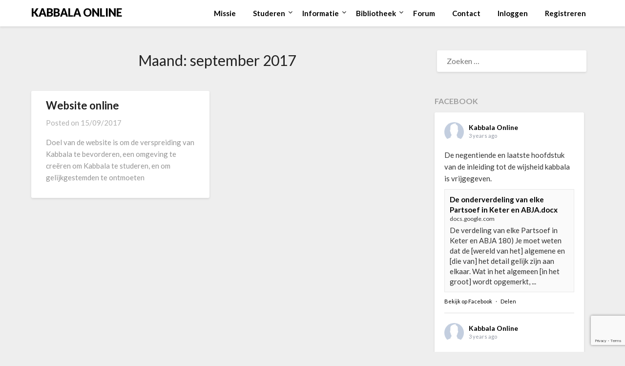

--- FILE ---
content_type: text/html; charset=UTF-8
request_url: http://kabbala-online.nl/2017/09/
body_size: 14723
content:
<!doctype html>
<html lang="nl">
<head>
	<meta charset="UTF-8">
	<meta name="viewport" content="width=device-width, initial-scale=1">
	<link rel="profile" href="http://gmpg.org/xfn/11">
	<meta name='robots' content='noindex, follow' />

	<!-- This site is optimized with the Yoast SEO plugin v19.6.1 - https://yoast.com/wordpress/plugins/seo/ -->
	<title>september 2017 - KABBALA ONLINE</title>
	<meta property="og:locale" content="nl_NL" />
	<meta property="og:type" content="website" />
	<meta property="og:title" content="september 2017 - KABBALA ONLINE" />
	<meta property="og:url" content="http://kabbala-online.nl/2017/09/" />
	<meta property="og:site_name" content="KABBALA ONLINE" />
	<meta name="twitter:card" content="summary" />
	<script type="application/ld+json" class="yoast-schema-graph">{"@context":"https://schema.org","@graph":[{"@type":"CollectionPage","@id":"http://kabbala-online.nl/2017/09/","url":"http://kabbala-online.nl/2017/09/","name":"september 2017 - KABBALA ONLINE","isPartOf":{"@id":"http://kabbala-online.nl/#website"},"breadcrumb":{"@id":"http://kabbala-online.nl/2017/09/#breadcrumb"},"inLanguage":"nl"},{"@type":"BreadcrumbList","@id":"http://kabbala-online.nl/2017/09/#breadcrumb","itemListElement":[{"@type":"ListItem","position":1,"name":"Home","item":"http://kabbala-online.nl/"},{"@type":"ListItem","position":2,"name":"Archieven voor september 2017"}]},{"@type":"WebSite","@id":"http://kabbala-online.nl/#website","url":"http://kabbala-online.nl/","name":"KABBALA ONLINE","description":"Nederlandstalige online bron van authentieke Kabbala","potentialAction":[{"@type":"SearchAction","target":{"@type":"EntryPoint","urlTemplate":"http://kabbala-online.nl/?s={search_term_string}"},"query-input":"required name=search_term_string"}],"inLanguage":"nl"}]}</script>
	<!-- / Yoast SEO plugin. -->


<link rel='dns-prefetch' href='//fonts.googleapis.com' />
<link rel='dns-prefetch' href='//maxcdn.bootstrapcdn.com' />
<link rel='dns-prefetch' href='//s.w.org' />
<link rel="alternate" type="application/rss+xml" title="KABBALA ONLINE &raquo; Feed" href="http://kabbala-online.nl/feed/" />
<link rel="alternate" type="application/rss+xml" title="KABBALA ONLINE &raquo; Reactiesfeed" href="http://kabbala-online.nl/comments/feed/" />
<link rel="alternate" type="text/calendar" title="KABBALA ONLINE &raquo; iCal Feed" href="http://kabbala-online.nl/events/?ical=1" />
		<!-- This site uses the Google Analytics by MonsterInsights plugin v8.7.0 - Using Analytics tracking - https://www.monsterinsights.com/ -->
							<script src="//www.googletagmanager.com/gtag/js?id=UA-134518610-1"  data-cfasync="false" data-wpfc-render="false" type="text/javascript" async></script>
			<script data-cfasync="false" data-wpfc-render="false" type="text/javascript">
				var mi_version = '8.7.0';
				var mi_track_user = true;
				var mi_no_track_reason = '';
				
								var disableStrs = [
															'ga-disable-UA-134518610-1',
									];

				/* Function to detect opted out users */
				function __gtagTrackerIsOptedOut() {
					for ( var index = 0; index < disableStrs.length; index++ ) {
						if ( document.cookie.indexOf( disableStrs[ index ] + '=true' ) > -1 ) {
							return true;
						}
					}

					return false;
				}

				/* Disable tracking if the opt-out cookie exists. */
				if ( __gtagTrackerIsOptedOut() ) {
					for ( var index = 0; index < disableStrs.length; index++ ) {
						window[ disableStrs[ index ] ] = true;
					}
				}

				/* Opt-out function */
				function __gtagTrackerOptout() {
					for ( var index = 0; index < disableStrs.length; index++ ) {
						document.cookie = disableStrs[ index ] + '=true; expires=Thu, 31 Dec 2099 23:59:59 UTC; path=/';
						window[ disableStrs[ index ] ] = true;
					}
				}

				if ( 'undefined' === typeof gaOptout ) {
					function gaOptout() {
						__gtagTrackerOptout();
					}
				}
								window.dataLayer = window.dataLayer || [];

				window.MonsterInsightsDualTracker = {
					helpers: {},
					trackers: {},
				};
				if ( mi_track_user ) {
					function __gtagDataLayer() {
						dataLayer.push( arguments );
					}

					function __gtagTracker( type, name, parameters ) {
						if (!parameters) {
							parameters = {};
						}

						if (parameters.send_to) {
							__gtagDataLayer.apply( null, arguments );
							return;
						}

						if ( type === 'event' ) {
							
															parameters.send_to = monsterinsights_frontend.ua;
								__gtagDataLayer( type, name, parameters );
													} else {
							__gtagDataLayer.apply( null, arguments );
						}
					}
					__gtagTracker( 'js', new Date() );
					__gtagTracker( 'set', {
						'developer_id.dZGIzZG' : true,
											} );
															__gtagTracker( 'config', 'UA-134518610-1', {"forceSSL":"true","link_attribution":"true"} );
										window.gtag = __gtagTracker;											(function () {
							/* https://developers.google.com/analytics/devguides/collection/analyticsjs/ */
							/* ga and __gaTracker compatibility shim. */
							var noopfn = function () {
								return null;
							};
							var newtracker = function () {
								return new Tracker();
							};
							var Tracker = function () {
								return null;
							};
							var p = Tracker.prototype;
							p.get = noopfn;
							p.set = noopfn;
							p.send = function (){
								var args = Array.prototype.slice.call(arguments);
								args.unshift( 'send' );
								__gaTracker.apply(null, args);
							};
							var __gaTracker = function () {
								var len = arguments.length;
								if ( len === 0 ) {
									return;
								}
								var f = arguments[len - 1];
								if ( typeof f !== 'object' || f === null || typeof f.hitCallback !== 'function' ) {
									if ( 'send' === arguments[0] ) {
										var hitConverted, hitObject = false, action;
										if ( 'event' === arguments[1] ) {
											if ( 'undefined' !== typeof arguments[3] ) {
												hitObject = {
													'eventAction': arguments[3],
													'eventCategory': arguments[2],
													'eventLabel': arguments[4],
													'value': arguments[5] ? arguments[5] : 1,
												}
											}
										}
										if ( 'pageview' === arguments[1] ) {
											if ( 'undefined' !== typeof arguments[2] ) {
												hitObject = {
													'eventAction': 'page_view',
													'page_path' : arguments[2],
												}
											}
										}
										if ( typeof arguments[2] === 'object' ) {
											hitObject = arguments[2];
										}
										if ( typeof arguments[5] === 'object' ) {
											Object.assign( hitObject, arguments[5] );
										}
										if ( 'undefined' !== typeof arguments[1].hitType ) {
											hitObject = arguments[1];
											if ( 'pageview' === hitObject.hitType ) {
												hitObject.eventAction = 'page_view';
											}
										}
										if ( hitObject ) {
											action = 'timing' === arguments[1].hitType ? 'timing_complete' : hitObject.eventAction;
											hitConverted = mapArgs( hitObject );
											__gtagTracker( 'event', action, hitConverted );
										}
									}
									return;
								}

								function mapArgs( args ) {
									var arg, hit = {};
									var gaMap = {
										'eventCategory': 'event_category',
										'eventAction': 'event_action',
										'eventLabel': 'event_label',
										'eventValue': 'event_value',
										'nonInteraction': 'non_interaction',
										'timingCategory': 'event_category',
										'timingVar': 'name',
										'timingValue': 'value',
										'timingLabel': 'event_label',
										'page' : 'page_path',
										'location' : 'page_location',
										'title' : 'page_title',
									};
									for ( arg in args ) {
																				if ( ! ( ! args.hasOwnProperty(arg) || ! gaMap.hasOwnProperty(arg) ) ) {
											hit[gaMap[arg]] = args[arg];
										} else {
											hit[arg] = args[arg];
										}
									}
									return hit;
								}

								try {
									f.hitCallback();
								} catch ( ex ) {
								}
							};
							__gaTracker.create = newtracker;
							__gaTracker.getByName = newtracker;
							__gaTracker.getAll = function () {
								return [];
							};
							__gaTracker.remove = noopfn;
							__gaTracker.loaded = true;
							window['__gaTracker'] = __gaTracker;
						})();
									} else {
										console.log( "" );
					( function () {
							function __gtagTracker() {
								return null;
							}
							window['__gtagTracker'] = __gtagTracker;
							window['gtag'] = __gtagTracker;
					} )();
									}
			</script>
				<!-- / Google Analytics by MonsterInsights -->
		<script type="text/javascript">
window._wpemojiSettings = {"baseUrl":"https:\/\/s.w.org\/images\/core\/emoji\/14.0.0\/72x72\/","ext":".png","svgUrl":"https:\/\/s.w.org\/images\/core\/emoji\/14.0.0\/svg\/","svgExt":".svg","source":{"concatemoji":"http:\/\/kabbala-online.nl\/wp-includes\/js\/wp-emoji-release.min.js?ver=6.0.2"}};
/*! This file is auto-generated */
!function(e,a,t){var n,r,o,i=a.createElement("canvas"),p=i.getContext&&i.getContext("2d");function s(e,t){var a=String.fromCharCode,e=(p.clearRect(0,0,i.width,i.height),p.fillText(a.apply(this,e),0,0),i.toDataURL());return p.clearRect(0,0,i.width,i.height),p.fillText(a.apply(this,t),0,0),e===i.toDataURL()}function c(e){var t=a.createElement("script");t.src=e,t.defer=t.type="text/javascript",a.getElementsByTagName("head")[0].appendChild(t)}for(o=Array("flag","emoji"),t.supports={everything:!0,everythingExceptFlag:!0},r=0;r<o.length;r++)t.supports[o[r]]=function(e){if(!p||!p.fillText)return!1;switch(p.textBaseline="top",p.font="600 32px Arial",e){case"flag":return s([127987,65039,8205,9895,65039],[127987,65039,8203,9895,65039])?!1:!s([55356,56826,55356,56819],[55356,56826,8203,55356,56819])&&!s([55356,57332,56128,56423,56128,56418,56128,56421,56128,56430,56128,56423,56128,56447],[55356,57332,8203,56128,56423,8203,56128,56418,8203,56128,56421,8203,56128,56430,8203,56128,56423,8203,56128,56447]);case"emoji":return!s([129777,127995,8205,129778,127999],[129777,127995,8203,129778,127999])}return!1}(o[r]),t.supports.everything=t.supports.everything&&t.supports[o[r]],"flag"!==o[r]&&(t.supports.everythingExceptFlag=t.supports.everythingExceptFlag&&t.supports[o[r]]);t.supports.everythingExceptFlag=t.supports.everythingExceptFlag&&!t.supports.flag,t.DOMReady=!1,t.readyCallback=function(){t.DOMReady=!0},t.supports.everything||(n=function(){t.readyCallback()},a.addEventListener?(a.addEventListener("DOMContentLoaded",n,!1),e.addEventListener("load",n,!1)):(e.attachEvent("onload",n),a.attachEvent("onreadystatechange",function(){"complete"===a.readyState&&t.readyCallback()})),(e=t.source||{}).concatemoji?c(e.concatemoji):e.wpemoji&&e.twemoji&&(c(e.twemoji),c(e.wpemoji)))}(window,document,window._wpemojiSettings);
</script>
<style type="text/css">
img.wp-smiley,
img.emoji {
	display: inline !important;
	border: none !important;
	box-shadow: none !important;
	height: 1em !important;
	width: 1em !important;
	margin: 0 0.07em !important;
	vertical-align: -0.1em !important;
	background: none !important;
	padding: 0 !important;
}
</style>
	<link rel='stylesheet' id='atomic-blocks-fontawesome-css'  href='http://kabbala-online.nl/wp-content/plugins/atomic-blocks/dist/assets/fontawesome/css/all.min.css?ver=1609253674' type='text/css' media='all' />
<link rel='stylesheet' id='wp-block-library-css'  href='http://kabbala-online.nl/wp-includes/css/dist/block-library/style.min.css?ver=6.0.2' type='text/css' media='all' />
<link rel='stylesheet' id='atomic-blocks-style-css-css'  href='http://kabbala-online.nl/wp-content/plugins/atomic-blocks/dist/blocks.style.build.css?ver=1609253675' type='text/css' media='all' />
<link rel='stylesheet' id='ugb-style-css-css'  href='http://kabbala-online.nl/wp-content/plugins/stackable-ultimate-gutenberg-blocks/dist/frontend_blocks.css?ver=2.14.1' type='text/css' media='all' />
<style id='ugb-style-css-inline-css' type='text/css'>
:root {
			--content-width: 640px;
		}
</style>
<style id='global-styles-inline-css' type='text/css'>
body{--wp--preset--color--black: #000000;--wp--preset--color--cyan-bluish-gray: #abb8c3;--wp--preset--color--white: #ffffff;--wp--preset--color--pale-pink: #f78da7;--wp--preset--color--vivid-red: #cf2e2e;--wp--preset--color--luminous-vivid-orange: #ff6900;--wp--preset--color--luminous-vivid-amber: #fcb900;--wp--preset--color--light-green-cyan: #7bdcb5;--wp--preset--color--vivid-green-cyan: #00d084;--wp--preset--color--pale-cyan-blue: #8ed1fc;--wp--preset--color--vivid-cyan-blue: #0693e3;--wp--preset--color--vivid-purple: #9b51e0;--wp--preset--gradient--vivid-cyan-blue-to-vivid-purple: linear-gradient(135deg,rgba(6,147,227,1) 0%,rgb(155,81,224) 100%);--wp--preset--gradient--light-green-cyan-to-vivid-green-cyan: linear-gradient(135deg,rgb(122,220,180) 0%,rgb(0,208,130) 100%);--wp--preset--gradient--luminous-vivid-amber-to-luminous-vivid-orange: linear-gradient(135deg,rgba(252,185,0,1) 0%,rgba(255,105,0,1) 100%);--wp--preset--gradient--luminous-vivid-orange-to-vivid-red: linear-gradient(135deg,rgba(255,105,0,1) 0%,rgb(207,46,46) 100%);--wp--preset--gradient--very-light-gray-to-cyan-bluish-gray: linear-gradient(135deg,rgb(238,238,238) 0%,rgb(169,184,195) 100%);--wp--preset--gradient--cool-to-warm-spectrum: linear-gradient(135deg,rgb(74,234,220) 0%,rgb(151,120,209) 20%,rgb(207,42,186) 40%,rgb(238,44,130) 60%,rgb(251,105,98) 80%,rgb(254,248,76) 100%);--wp--preset--gradient--blush-light-purple: linear-gradient(135deg,rgb(255,206,236) 0%,rgb(152,150,240) 100%);--wp--preset--gradient--blush-bordeaux: linear-gradient(135deg,rgb(254,205,165) 0%,rgb(254,45,45) 50%,rgb(107,0,62) 100%);--wp--preset--gradient--luminous-dusk: linear-gradient(135deg,rgb(255,203,112) 0%,rgb(199,81,192) 50%,rgb(65,88,208) 100%);--wp--preset--gradient--pale-ocean: linear-gradient(135deg,rgb(255,245,203) 0%,rgb(182,227,212) 50%,rgb(51,167,181) 100%);--wp--preset--gradient--electric-grass: linear-gradient(135deg,rgb(202,248,128) 0%,rgb(113,206,126) 100%);--wp--preset--gradient--midnight: linear-gradient(135deg,rgb(2,3,129) 0%,rgb(40,116,252) 100%);--wp--preset--duotone--dark-grayscale: url('#wp-duotone-dark-grayscale');--wp--preset--duotone--grayscale: url('#wp-duotone-grayscale');--wp--preset--duotone--purple-yellow: url('#wp-duotone-purple-yellow');--wp--preset--duotone--blue-red: url('#wp-duotone-blue-red');--wp--preset--duotone--midnight: url('#wp-duotone-midnight');--wp--preset--duotone--magenta-yellow: url('#wp-duotone-magenta-yellow');--wp--preset--duotone--purple-green: url('#wp-duotone-purple-green');--wp--preset--duotone--blue-orange: url('#wp-duotone-blue-orange');--wp--preset--font-size--small: 13px;--wp--preset--font-size--medium: 20px;--wp--preset--font-size--large: 36px;--wp--preset--font-size--x-large: 42px;}.has-black-color{color: var(--wp--preset--color--black) !important;}.has-cyan-bluish-gray-color{color: var(--wp--preset--color--cyan-bluish-gray) !important;}.has-white-color{color: var(--wp--preset--color--white) !important;}.has-pale-pink-color{color: var(--wp--preset--color--pale-pink) !important;}.has-vivid-red-color{color: var(--wp--preset--color--vivid-red) !important;}.has-luminous-vivid-orange-color{color: var(--wp--preset--color--luminous-vivid-orange) !important;}.has-luminous-vivid-amber-color{color: var(--wp--preset--color--luminous-vivid-amber) !important;}.has-light-green-cyan-color{color: var(--wp--preset--color--light-green-cyan) !important;}.has-vivid-green-cyan-color{color: var(--wp--preset--color--vivid-green-cyan) !important;}.has-pale-cyan-blue-color{color: var(--wp--preset--color--pale-cyan-blue) !important;}.has-vivid-cyan-blue-color{color: var(--wp--preset--color--vivid-cyan-blue) !important;}.has-vivid-purple-color{color: var(--wp--preset--color--vivid-purple) !important;}.has-black-background-color{background-color: var(--wp--preset--color--black) !important;}.has-cyan-bluish-gray-background-color{background-color: var(--wp--preset--color--cyan-bluish-gray) !important;}.has-white-background-color{background-color: var(--wp--preset--color--white) !important;}.has-pale-pink-background-color{background-color: var(--wp--preset--color--pale-pink) !important;}.has-vivid-red-background-color{background-color: var(--wp--preset--color--vivid-red) !important;}.has-luminous-vivid-orange-background-color{background-color: var(--wp--preset--color--luminous-vivid-orange) !important;}.has-luminous-vivid-amber-background-color{background-color: var(--wp--preset--color--luminous-vivid-amber) !important;}.has-light-green-cyan-background-color{background-color: var(--wp--preset--color--light-green-cyan) !important;}.has-vivid-green-cyan-background-color{background-color: var(--wp--preset--color--vivid-green-cyan) !important;}.has-pale-cyan-blue-background-color{background-color: var(--wp--preset--color--pale-cyan-blue) !important;}.has-vivid-cyan-blue-background-color{background-color: var(--wp--preset--color--vivid-cyan-blue) !important;}.has-vivid-purple-background-color{background-color: var(--wp--preset--color--vivid-purple) !important;}.has-black-border-color{border-color: var(--wp--preset--color--black) !important;}.has-cyan-bluish-gray-border-color{border-color: var(--wp--preset--color--cyan-bluish-gray) !important;}.has-white-border-color{border-color: var(--wp--preset--color--white) !important;}.has-pale-pink-border-color{border-color: var(--wp--preset--color--pale-pink) !important;}.has-vivid-red-border-color{border-color: var(--wp--preset--color--vivid-red) !important;}.has-luminous-vivid-orange-border-color{border-color: var(--wp--preset--color--luminous-vivid-orange) !important;}.has-luminous-vivid-amber-border-color{border-color: var(--wp--preset--color--luminous-vivid-amber) !important;}.has-light-green-cyan-border-color{border-color: var(--wp--preset--color--light-green-cyan) !important;}.has-vivid-green-cyan-border-color{border-color: var(--wp--preset--color--vivid-green-cyan) !important;}.has-pale-cyan-blue-border-color{border-color: var(--wp--preset--color--pale-cyan-blue) !important;}.has-vivid-cyan-blue-border-color{border-color: var(--wp--preset--color--vivid-cyan-blue) !important;}.has-vivid-purple-border-color{border-color: var(--wp--preset--color--vivid-purple) !important;}.has-vivid-cyan-blue-to-vivid-purple-gradient-background{background: var(--wp--preset--gradient--vivid-cyan-blue-to-vivid-purple) !important;}.has-light-green-cyan-to-vivid-green-cyan-gradient-background{background: var(--wp--preset--gradient--light-green-cyan-to-vivid-green-cyan) !important;}.has-luminous-vivid-amber-to-luminous-vivid-orange-gradient-background{background: var(--wp--preset--gradient--luminous-vivid-amber-to-luminous-vivid-orange) !important;}.has-luminous-vivid-orange-to-vivid-red-gradient-background{background: var(--wp--preset--gradient--luminous-vivid-orange-to-vivid-red) !important;}.has-very-light-gray-to-cyan-bluish-gray-gradient-background{background: var(--wp--preset--gradient--very-light-gray-to-cyan-bluish-gray) !important;}.has-cool-to-warm-spectrum-gradient-background{background: var(--wp--preset--gradient--cool-to-warm-spectrum) !important;}.has-blush-light-purple-gradient-background{background: var(--wp--preset--gradient--blush-light-purple) !important;}.has-blush-bordeaux-gradient-background{background: var(--wp--preset--gradient--blush-bordeaux) !important;}.has-luminous-dusk-gradient-background{background: var(--wp--preset--gradient--luminous-dusk) !important;}.has-pale-ocean-gradient-background{background: var(--wp--preset--gradient--pale-ocean) !important;}.has-electric-grass-gradient-background{background: var(--wp--preset--gradient--electric-grass) !important;}.has-midnight-gradient-background{background: var(--wp--preset--gradient--midnight) !important;}.has-small-font-size{font-size: var(--wp--preset--font-size--small) !important;}.has-medium-font-size{font-size: var(--wp--preset--font-size--medium) !important;}.has-large-font-size{font-size: var(--wp--preset--font-size--large) !important;}.has-x-large-font-size{font-size: var(--wp--preset--font-size--x-large) !important;}
</style>
<link rel='stylesheet' id='bbp-default-css'  href='http://kabbala-online.nl/wp-content/plugins/bbpress/templates/default/css/bbpress.min.css?ver=2.6.9' type='text/css' media='all' />
<link rel='stylesheet' id='contact-form-7-css'  href='http://kabbala-online.nl/wp-content/plugins/contact-form-7/includes/css/styles.css?ver=5.7.3' type='text/css' media='all' />
<link rel='stylesheet' id='theme-my-login-css'  href='http://kabbala-online.nl/wp-content/plugins/theme-my-login/assets/styles/theme-my-login.min.css?ver=7.1.5' type='text/css' media='all' />
<link rel='stylesheet' id='bsp-css'  href='http://kabbala-online.nl/wp-content/plugins/bbp-style-pack/css/bspstyle.css?ver=5.0.8' type='text/css' media='screen' />
<link rel='stylesheet' id='dashicons-css'  href='http://kabbala-online.nl/wp-includes/css/dashicons.min.css?ver=6.0.2' type='text/css' media='all' />
<link rel='stylesheet' id='font-awesome-css'  href='http://kabbala-online.nl/wp-content/themes/lightblogify/css/font-awesome.min.css?ver=6.0.2' type='text/css' media='all' />
<link rel='stylesheet' id='lightblogify-style-css'  href='http://kabbala-online.nl/wp-content/themes/lightblogify/style.css?ver=6.0.2' type='text/css' media='all' />
<link rel='stylesheet' id='lightblogify-google-fonts-css'  href='//fonts.googleapis.com/css?family=Lato%3A300%2C400%2C700%2C900%7CMerriweather%3A700%2C700i&#038;ver=6.0.2' type='text/css' media='all' />
<link rel='stylesheet' id='cff-css'  href='http://kabbala-online.nl/wp-content/plugins/custom-facebook-feed/assets/css/cff-style.min.css?ver=4.1.5' type='text/css' media='all' />
<link rel='stylesheet' id='sb-font-awesome-css'  href='https://maxcdn.bootstrapcdn.com/font-awesome/4.7.0/css/font-awesome.min.css?ver=6.0.2' type='text/css' media='all' />
<link rel='stylesheet' id='__EPYT__style-css'  href='http://kabbala-online.nl/wp-content/plugins/youtube-embed-plus/styles/ytprefs.min.css?ver=14.1.4.1' type='text/css' media='all' />
<style id='__EPYT__style-inline-css' type='text/css'>

                .epyt-gallery-thumb {
                        width: 33.333%;
                }
                
</style>
<script type='text/javascript' src='http://kabbala-online.nl/wp-content/plugins/google-analytics-for-wordpress/assets/js/frontend-gtag.min.js?ver=8.7.0' id='monsterinsights-frontend-script-js'></script>
<script data-cfasync="false" data-wpfc-render="false" type="text/javascript" id='monsterinsights-frontend-script-js-extra'>/* <![CDATA[ */
var monsterinsights_frontend = {"js_events_tracking":"true","download_extensions":"doc,pdf,ppt,zip,xls,docx,pptx,xlsx","inbound_paths":"[{\"path\":\"\\\/go\\\/\",\"label\":\"affiliate\"},{\"path\":\"\\\/recommend\\\/\",\"label\":\"affiliate\"}]","home_url":"http:\/\/kabbala-online.nl","hash_tracking":"false","ua":"UA-134518610-1","v4_id":""};/* ]]> */
</script>
<script type='text/javascript' id='ugb-block-frontend-js-js-extra'>
/* <![CDATA[ */
var stackable = {"restUrl":"http:\/\/kabbala-online.nl\/wp-json\/"};
/* ]]> */
</script>
<script type='text/javascript' src='http://kabbala-online.nl/wp-content/plugins/stackable-ultimate-gutenberg-blocks/dist/frontend_blocks.js?ver=2.14.1' id='ugb-block-frontend-js-js'></script>
<script type='text/javascript' src='http://kabbala-online.nl/wp-includes/js/jquery/jquery.min.js?ver=3.6.0' id='jquery-core-js'></script>
<script type='text/javascript' src='http://kabbala-online.nl/wp-includes/js/jquery/jquery-migrate.min.js?ver=3.3.2' id='jquery-migrate-js'></script>
<script type='text/javascript' id='__ytprefs__-js-extra'>
/* <![CDATA[ */
var _EPYT_ = {"ajaxurl":"http:\/\/kabbala-online.nl\/wp-admin\/admin-ajax.php","security":"f4def5ec5b","gallery_scrolloffset":"20","eppathtoscripts":"http:\/\/kabbala-online.nl\/wp-content\/plugins\/youtube-embed-plus\/scripts\/","eppath":"http:\/\/kabbala-online.nl\/wp-content\/plugins\/youtube-embed-plus\/","epresponsiveselector":"[\"iframe.__youtube_prefs_widget__\"]","epdovol":"1","version":"14.1.4.1","evselector":"iframe.__youtube_prefs__[src], iframe[src*=\"youtube.com\/embed\/\"], iframe[src*=\"youtube-nocookie.com\/embed\/\"]","ajax_compat":"","ytapi_load":"light","pause_others":"","stopMobileBuffer":"1","facade_mode":"","not_live_on_channel":"","vi_active":"","vi_js_posttypes":[]};
/* ]]> */
</script>
<script type='text/javascript' src='http://kabbala-online.nl/wp-content/plugins/youtube-embed-plus/scripts/ytprefs.min.js?ver=14.1.4.1' id='__ytprefs__-js'></script>
<link rel="https://api.w.org/" href="http://kabbala-online.nl/wp-json/" /><link rel="EditURI" type="application/rsd+xml" title="RSD" href="http://kabbala-online.nl/xmlrpc.php?rsd" />
<link rel="wlwmanifest" type="application/wlwmanifest+xml" href="http://kabbala-online.nl/wp-includes/wlwmanifest.xml" /> 
<meta name="generator" content="WordPress 6.0.2" />
<meta name="tec-api-version" content="v1"><meta name="tec-api-origin" content="http://kabbala-online.nl"><link rel="alternate" href="http://kabbala-online.nl/wp-json/tribe/events/v1/" />
		<style type="text/css">
		body, .site, .swidgets-wrap h3, .post-data-text { background: ; }
		.site-title a, .site-description { color: ; }
		.sheader { background-color:  !important; }
		.main-navigation ul li a, .main-navigation ul li .sub-arrow, .super-menu .toggle-mobile-menu,.toggle-mobile-menu:before, .mobile-menu-active .smenu-hide { color: ; }
		#smobile-menu.show .main-navigation ul ul.children.active, #smobile-menu.show .main-navigation ul ul.sub-menu.active, #smobile-menu.show .main-navigation ul li, .smenu-hide.toggle-mobile-menu.menu-toggle, #smobile-menu.show .main-navigation ul li, .primary-menu ul li ul.children li, .primary-menu ul li ul.sub-menu li, .primary-menu .pmenu, .super-menu { border-color: ; border-bottom-color: ; }
		#secondary .widget h3, #secondary .widget h3 a, #secondary .widget h4, #secondary .widget h1, #secondary .widget h2, #secondary .widget h5, #secondary .widget h6, #secondary .widget h4 a { color: ; }
		#secondary .widget a, #secondary a, #secondary .widget li a , #secondary span.sub-arrow{ color: ; }
		#secondary, #secondary .widget, #secondary .widget p, #secondary .widget li, .widget time.rpwe-time.published { color: ; }
		#secondary .swidgets-wrap, #secondary .widget ul li, .featured-sidebar .search-field { border-color: ; }
		.site-info, .footer-column-three input.search-submit, .footer-column-three p, .footer-column-three li, .footer-column-three td, .footer-column-three th, .footer-column-three caption { color: ; }
		.footer-column-three h3, .footer-column-three h4, .footer-column-three h5, .footer-column-three h6, .footer-column-three h1, .footer-column-three h2, .footer-column-three h4, .footer-column-three h3 a { color: ; }
		.footer-column-three a, .footer-column-three li a, .footer-column-three .widget a, .footer-column-three .sub-arrow { color: ; }
		.footer-column-three h3:after { background: ; }
		.site-info, .widget ul li, .footer-column-three input.search-field, .footer-column-three input.search-submit { border-color: ; }
		.site-footer { background-color: ; }
		.content-wrapper h2.entry-title a, .content-wrapper h2.entry-title a:hover, .content-wrapper h2.entry-title a:active, .content-wrapper h2.entry-title a:focus, .archive .page-header h1, .blogposts-list h2 a, .blogposts-list h2 a:hover, .blogposts-list h2 a:active, .search-results h1.page-title { color: ; }
		.blogposts-list .post-data-text, .blogposts-list .post-data-text a, .content-wrapper .post-data-text *{ color: ; }
		.blogposts-list p { color: ; }
		.page-numbers li a, .blogposts-list .blogpost-button { background: ; }
		.page-numbers li a, .blogposts-list .blogpost-button, span.page-numbers.dots, .page-numbers.current, .page-numbers li a:hover { color: ; }
		.archive .page-header h1, .search-results h1.page-title, .blogposts-list.fbox, span.page-numbers.dots, .page-numbers li a, .page-numbers.current { border-color: ; }
		.blogposts-list .post-data-divider { background: ; }
		.page .comments-area .comment-author, .page .comments-area .comment-author a, .page .comments-area .comments-title, .page .content-area h1, .page .content-area h2, .page .content-area h3, .page .content-area h4, .page .content-area h5, .page .content-area h6, .page .content-area th, .single  .comments-area .comment-author, .single .comments-area .comment-author a, .single .comments-area .comments-title, .single .content-area h1, .single .content-area h2, .single .content-area h3, .single .content-area h4, .single .content-area h5, .single .content-area h6, .single .content-area th, .search-no-results h1, .error404 h1 { color: ; }
		.single .post-data-text, .page .post-data-text, .page .post-data-text a, .single .post-data-text a, .comments-area .comment-meta .comment-metadata a, .single .post-data-text * { color: ; }
		.page .content-area p, .page article, .page .content-area table, .page .content-area dd, .page .content-area dt, .page .content-area address, .page .content-area .entry-content, .page .content-area li, .page .content-area ol, .single .content-area p, .single article, .single .content-area table, .single .content-area dd, .single .content-area dt, .single .content-area address, .single .entry-content, .single .content-area li, .single .content-area ol, .search-no-results .page-content p { color: ; }
		.single .entry-content a, .page .entry-content a, .comment-content a, .comments-area .reply a, .logged-in-as a, .comments-area .comment-respond a { color: ; }
		.comments-area p.form-submit input { background: ; }
		.error404 .page-content p, .error404 input.search-submit, .search-no-results input.search-submit { color: ; }
		.page .comments-area, .page article.fbox, .page article tr, .page .comments-area ol.comment-list ol.children li, .page .comments-area ol.comment-list .comment, .single .comments-area, .single article.fbox, .single article tr, .comments-area ol.comment-list ol.children li, .comments-area ol.comment-list .comment, .error404 main#main, .error404 .search-form label, .search-no-results .search-form label, .error404 input.search-submit, .search-no-results input.search-submit, .error404 main#main, .search-no-results section.fbox.no-results.not-found{ border-color: ; }
		.single .post-data-divider, .page .post-data-divider { background: ; }
		.single .comments-area p.form-submit input, .page .comments-area p.form-submit input { color: ; }
		.bottom-header-wrapper { padding-top: px; }
		.bottom-header-wrapper { padding-bottom: px; }
		.bottom-header-wrapper { background: ; }
		.bottom-header-wrapper *{ color: ; }
		.header-widget a, .header-widget li a, .header-widget i.fa { color: ; }
		.header-widget, .header-widget p, .header-widget li, .header-widget .textwidget { color: ; }
		.header-widget .widget-title, .header-widget h1, .header-widget h3, .header-widget h2, .header-widget h4, .header-widget h5, .header-widget h6{ color: ; }
		.header-widget.swidgets-wrap, .header-widget ul li, .header-widget .search-field { border-color: ; }
		.bottom-header-title, .bottom-header-paragraph{ color: ; }

		#secondary .widget-title-lines:after, #secondary .widget-title-lines:before { background: ; }


		.header-widgets-wrapper .swidgets-wrap{ background: ; }
		.top-nav-wrapper, .primary-menu .pmenu, .super-menu, #smobile-menu, .primary-menu ul li ul.children, .primary-menu ul li ul.sub-menu { background-color: ; }
		#secondary .widget li, #secondary input.search-field, #secondary div#calendar_wrap, #secondary .tagcloud, #secondary .textwidget{ background: ; }
		#secondary .swidget { border-color: ; }
		.archive article.fbox, .search-results article.fbox, .blog article.fbox { background: ; }


		.comments-area, .single article.fbox, .page article.fbox { background: ; }
		</style>
				<style type="text/css">


	.site-title a,
		.site-description,
		.logofont {
			color: #000000;
		}

	
		http://kabbala-online.nl/wp-content/uploads/2019/08/ARIZAL-TSFAT-minor-final.jpg"
				.site-title a,
		.site-description {
			color: #000000;
		}
				</style>
		<link rel="icon" href="http://kabbala-online.nl/wp-content/uploads/2019/01/cropped-ught-iron-house-letter-k-LET-K-2T-32x32.jpg" sizes="32x32" />
<link rel="icon" href="http://kabbala-online.nl/wp-content/uploads/2019/01/cropped-ught-iron-house-letter-k-LET-K-2T-192x192.jpg" sizes="192x192" />
<link rel="apple-touch-icon" href="http://kabbala-online.nl/wp-content/uploads/2019/01/cropped-ught-iron-house-letter-k-LET-K-2T-180x180.jpg" />
<meta name="msapplication-TileImage" content="http://kabbala-online.nl/wp-content/uploads/2019/01/cropped-ught-iron-house-letter-k-LET-K-2T-270x270.jpg" />
		<style type="text/css" id="wp-custom-css">
			.primary-menu {
    margin: 0;
    position: relative;
    z-index: 500;
}		</style>
		</head>

<body class="archive date tribe-no-js hfeed header-image">
	<svg xmlns="http://www.w3.org/2000/svg" viewBox="0 0 0 0" width="0" height="0" focusable="false" role="none" style="visibility: hidden; position: absolute; left: -9999px; overflow: hidden;" ><defs><filter id="wp-duotone-dark-grayscale"><feColorMatrix color-interpolation-filters="sRGB" type="matrix" values=" .299 .587 .114 0 0 .299 .587 .114 0 0 .299 .587 .114 0 0 .299 .587 .114 0 0 " /><feComponentTransfer color-interpolation-filters="sRGB" ><feFuncR type="table" tableValues="0 0.49803921568627" /><feFuncG type="table" tableValues="0 0.49803921568627" /><feFuncB type="table" tableValues="0 0.49803921568627" /><feFuncA type="table" tableValues="1 1" /></feComponentTransfer><feComposite in2="SourceGraphic" operator="in" /></filter></defs></svg><svg xmlns="http://www.w3.org/2000/svg" viewBox="0 0 0 0" width="0" height="0" focusable="false" role="none" style="visibility: hidden; position: absolute; left: -9999px; overflow: hidden;" ><defs><filter id="wp-duotone-grayscale"><feColorMatrix color-interpolation-filters="sRGB" type="matrix" values=" .299 .587 .114 0 0 .299 .587 .114 0 0 .299 .587 .114 0 0 .299 .587 .114 0 0 " /><feComponentTransfer color-interpolation-filters="sRGB" ><feFuncR type="table" tableValues="0 1" /><feFuncG type="table" tableValues="0 1" /><feFuncB type="table" tableValues="0 1" /><feFuncA type="table" tableValues="1 1" /></feComponentTransfer><feComposite in2="SourceGraphic" operator="in" /></filter></defs></svg><svg xmlns="http://www.w3.org/2000/svg" viewBox="0 0 0 0" width="0" height="0" focusable="false" role="none" style="visibility: hidden; position: absolute; left: -9999px; overflow: hidden;" ><defs><filter id="wp-duotone-purple-yellow"><feColorMatrix color-interpolation-filters="sRGB" type="matrix" values=" .299 .587 .114 0 0 .299 .587 .114 0 0 .299 .587 .114 0 0 .299 .587 .114 0 0 " /><feComponentTransfer color-interpolation-filters="sRGB" ><feFuncR type="table" tableValues="0.54901960784314 0.98823529411765" /><feFuncG type="table" tableValues="0 1" /><feFuncB type="table" tableValues="0.71764705882353 0.25490196078431" /><feFuncA type="table" tableValues="1 1" /></feComponentTransfer><feComposite in2="SourceGraphic" operator="in" /></filter></defs></svg><svg xmlns="http://www.w3.org/2000/svg" viewBox="0 0 0 0" width="0" height="0" focusable="false" role="none" style="visibility: hidden; position: absolute; left: -9999px; overflow: hidden;" ><defs><filter id="wp-duotone-blue-red"><feColorMatrix color-interpolation-filters="sRGB" type="matrix" values=" .299 .587 .114 0 0 .299 .587 .114 0 0 .299 .587 .114 0 0 .299 .587 .114 0 0 " /><feComponentTransfer color-interpolation-filters="sRGB" ><feFuncR type="table" tableValues="0 1" /><feFuncG type="table" tableValues="0 0.27843137254902" /><feFuncB type="table" tableValues="0.5921568627451 0.27843137254902" /><feFuncA type="table" tableValues="1 1" /></feComponentTransfer><feComposite in2="SourceGraphic" operator="in" /></filter></defs></svg><svg xmlns="http://www.w3.org/2000/svg" viewBox="0 0 0 0" width="0" height="0" focusable="false" role="none" style="visibility: hidden; position: absolute; left: -9999px; overflow: hidden;" ><defs><filter id="wp-duotone-midnight"><feColorMatrix color-interpolation-filters="sRGB" type="matrix" values=" .299 .587 .114 0 0 .299 .587 .114 0 0 .299 .587 .114 0 0 .299 .587 .114 0 0 " /><feComponentTransfer color-interpolation-filters="sRGB" ><feFuncR type="table" tableValues="0 0" /><feFuncG type="table" tableValues="0 0.64705882352941" /><feFuncB type="table" tableValues="0 1" /><feFuncA type="table" tableValues="1 1" /></feComponentTransfer><feComposite in2="SourceGraphic" operator="in" /></filter></defs></svg><svg xmlns="http://www.w3.org/2000/svg" viewBox="0 0 0 0" width="0" height="0" focusable="false" role="none" style="visibility: hidden; position: absolute; left: -9999px; overflow: hidden;" ><defs><filter id="wp-duotone-magenta-yellow"><feColorMatrix color-interpolation-filters="sRGB" type="matrix" values=" .299 .587 .114 0 0 .299 .587 .114 0 0 .299 .587 .114 0 0 .299 .587 .114 0 0 " /><feComponentTransfer color-interpolation-filters="sRGB" ><feFuncR type="table" tableValues="0.78039215686275 1" /><feFuncG type="table" tableValues="0 0.94901960784314" /><feFuncB type="table" tableValues="0.35294117647059 0.47058823529412" /><feFuncA type="table" tableValues="1 1" /></feComponentTransfer><feComposite in2="SourceGraphic" operator="in" /></filter></defs></svg><svg xmlns="http://www.w3.org/2000/svg" viewBox="0 0 0 0" width="0" height="0" focusable="false" role="none" style="visibility: hidden; position: absolute; left: -9999px; overflow: hidden;" ><defs><filter id="wp-duotone-purple-green"><feColorMatrix color-interpolation-filters="sRGB" type="matrix" values=" .299 .587 .114 0 0 .299 .587 .114 0 0 .299 .587 .114 0 0 .299 .587 .114 0 0 " /><feComponentTransfer color-interpolation-filters="sRGB" ><feFuncR type="table" tableValues="0.65098039215686 0.40392156862745" /><feFuncG type="table" tableValues="0 1" /><feFuncB type="table" tableValues="0.44705882352941 0.4" /><feFuncA type="table" tableValues="1 1" /></feComponentTransfer><feComposite in2="SourceGraphic" operator="in" /></filter></defs></svg><svg xmlns="http://www.w3.org/2000/svg" viewBox="0 0 0 0" width="0" height="0" focusable="false" role="none" style="visibility: hidden; position: absolute; left: -9999px; overflow: hidden;" ><defs><filter id="wp-duotone-blue-orange"><feColorMatrix color-interpolation-filters="sRGB" type="matrix" values=" .299 .587 .114 0 0 .299 .587 .114 0 0 .299 .587 .114 0 0 .299 .587 .114 0 0 " /><feComponentTransfer color-interpolation-filters="sRGB" ><feFuncR type="table" tableValues="0.098039215686275 1" /><feFuncG type="table" tableValues="0 0.66274509803922" /><feFuncB type="table" tableValues="0.84705882352941 0.41960784313725" /><feFuncA type="table" tableValues="1 1" /></feComponentTransfer><feComposite in2="SourceGraphic" operator="in" /></filter></defs></svg><a class="skip-link screen-reader-text" href="#content">
Skip to content</a>

	<div id="page" class="site">


		


<!--Nav start-->

<header id="masthead" class="sheader site-header clearfix">
	<nav id="primary-site-navigation" class="primary-menu main-navigation clearfix">

		<a href="#" id="pull" class="smenu-hide toggle-mobile-menu menu-toggle" aria-controls="secondary-menu" aria-expanded="false">Menu</a>
		<div class="top-nav-wrapper">
			<div class="content-wrap">
				<div class="logo-container"> 

									<a class="logofont" href="http://kabbala-online.nl/" rel="home">KABBALA ONLINE</a>
					</div>
		<div class="center-main-menu">
			<div class="menu-top-container"><ul id="primary-menu" class="pmenu"><li id="menu-item-45" class="menu-item menu-item-type-post_type menu-item-object-page menu-item-45"><a href="http://kabbala-online.nl/missie/">Missie</a></li>
<li id="menu-item-183" class="menu-item menu-item-type-post_type menu-item-object-page menu-item-has-children menu-item-183"><a href="http://kabbala-online.nl/kabbala-studeren/">Studeren</a>
<ul class="sub-menu">
	<li id="menu-item-313" class="menu-item menu-item-type-post_type menu-item-object-page menu-item-313"><a href="http://kabbala-online.nl/informatie/introductiecursus/">Introductiecursus</a></li>
</ul>
</li>
<li id="menu-item-208" class="menu-item menu-item-type-custom menu-item-object-custom menu-item-has-children menu-item-208"><a href="#">Informatie</a>
<ul class="sub-menu">
	<li id="menu-item-128" class="menu-item menu-item-type-post_type menu-item-object-page menu-item-128"><a href="http://kabbala-online.nl/informatie/wat-is-kabbala/">Wat is Kabbala</a></li>
	<li id="menu-item-134" class="menu-item menu-item-type-post_type menu-item-object-page menu-item-134"><a href="http://kabbala-online.nl/informatie/geschiedenis-van-kabbala/">Geschiedenis van Kabbala</a></li>
	<li id="menu-item-240" class="menu-item menu-item-type-custom menu-item-object-custom menu-item-has-children menu-item-240"><a href="#">Hulpmiddelen</a>
	<ul class="sub-menu">
		<li id="menu-item-238" class="menu-item menu-item-type-post_type menu-item-object-page menu-item-238"><a href="http://kabbala-online.nl/informatie/hulpmiddelen/concepten/">Definities</a></li>
		<li id="menu-item-269" class="menu-item menu-item-type-post_type menu-item-object-page menu-item-269"><a href="http://kabbala-online.nl/informatie/hulpmiddelen/studiewijzer/">Studiewijzer</a></li>
	</ul>
</li>
</ul>
</li>
<li id="menu-item-21" class="menu-item menu-item-type-post_type menu-item-object-page menu-item-has-children menu-item-21"><a href="http://kabbala-online.nl/bibliotheek/">Bibliotheek</a>
<ul class="sub-menu">
	<li id="menu-item-166" class="menu-item menu-item-type-post_type menu-item-object-page menu-item-166"><a href="http://kabbala-online.nl/bibliotheek/ari/">ARI</a></li>
	<li id="menu-item-168" class="menu-item menu-item-type-post_type menu-item-object-page menu-item-168"><a href="http://kabbala-online.nl/bibliotheek/jehoeda-ashlag/">Jehoeda Ashlag</a></li>
	<li id="menu-item-171" class="menu-item menu-item-type-post_type menu-item-object-page menu-item-171"><a href="http://kabbala-online.nl/bibliotheek/baroech-ashlag/">Baroech Ashlag</a></li>
</ul>
</li>
<li id="menu-item-33" class="menu-item menu-item-type-post_type menu-item-object-page menu-item-33"><a href="http://kabbala-online.nl/forum/">Forum</a></li>
<li id="menu-item-25" class="menu-item menu-item-type-post_type menu-item-object-page menu-item-25"><a href="http://kabbala-online.nl/contact/">Contact</a></li>
<li id="menu-item-709" class="menu-item menu-item-type-post_type menu-item-object-page menu-item-709"><a href="http://kabbala-online.nl/lgn/">Inloggen</a></li>
<li id="menu-item-65" class="menu-item menu-item-type-post_type menu-item-object-page menu-item-65"><a href="http://kabbala-online.nl/register/">Registreren</a></li>
</ul></div>			</div>
		</div>
	</div>
</nav>

<div class="super-menu clearfix">
	<div class="super-menu-inner">
		<a href="#" id="pull" class="toggle-mobile-menu menu-toggle" aria-controls="secondary-menu" aria-expanded="false">

					<a class="logofont" href="http://kabbala-online.nl/" rel="home">KABBALA ONLINE</a>
	</a>
</div>
</div>
<div id="mobile-menu-overlay"></div>
</header>
<!--Nav end-->

<div class="content-wrap">


	<!-- Upper widgets -->
	<div class="header-widgets-wrapper">
		
	
</div>


</div>

<div id="content" class="site-content clearfix">
	<div class="content-wrap">

	<div id="primary" class="featured-content content-area">
		<main id="main" class="site-main all-blog-articles">

		
			<header class="fbox page-header">
				<h1 class="page-title">Maand: <span>september 2017</span></h1>			</header><!-- .page-header -->

			
<article id="post-39" class="posts-entry fbox blogposts-list post-39 post type-post status-publish format-standard hentry category-informatie category-nieuws">
		<div class="no-featured-img-box">
		<div class="content-wrapper">
		<header class="entry-header">
			<h2 class="entry-title"><a href="http://kabbala-online.nl/nieuws/website-online/" rel="bookmark">Website online</a></h2>			<div class="entry-meta">
				<div class="blog-data-wrapper">
					<div class="post-data-divider"></div>
					<div class="post-data-positioning">
						<div class="post-data-text">
							<span class="posted-on">Posted on <a href="http://kabbala-online.nl/nieuws/website-online/" rel="bookmark"><time class="entry-date published" datetime="2017-09-15T19:27:57+02:00">15/09/2017</time><time class="updated" datetime="2017-09-15T19:27:19+02:00">15/09/2017</time></a></span><span class="byline"> </span>						</div>
					</div>
				</div>
			</div><!-- .entry-meta -->
					</header><!-- .entry-header -->

		<div class="entry-content">
			<p>Doel van de website is om de verspreiding van Kabbala te bevorderen, een omgeving te creëren om Kabbala te studeren, en om gelijkgestemden te ontmoeten</p>

			</div><!-- .entry-content -->

		</div>
		</div>
	</article><!-- #post-39 -->
<div class="text-center pag-wrapper"></div>
		</main><!-- #main -->
	</div><!-- #primary -->


<aside id="secondary" class="featured-sidebar widget-area">
	<section id="search-4" class="fbox swidgets-wrap widget widget_search"><form role="search" method="get" class="search-form" action="http://kabbala-online.nl/">
				<label>
					<span class="screen-reader-text">Zoeken naar:</span>
					<input type="search" class="search-field" placeholder="Zoeken &hellip;" value="" name="s" />
				</label>
				<input type="submit" class="search-submit" value="Zoeken" />
			</form></section><section id="custom_html-3" class="widget_text fbox swidgets-wrap widget widget_custom_html"><div class="sidebar-headline-wrapper"><div class="sidebarlines-wrapper"><div class="widget-title-lines"></div></div><h4 class="widget-title">Facebook</h4></div><div class="textwidget custom-html-widget"><div class="cff-wrapper"><div class="cff-wrapper-ctn " ><div id="cff"  class="cff cff-list-container  cff-default-styles  cff-mob-cols-1 cff-tab-cols-1"    data-char="400" ><div class="cff-posts-wrap"><div id="cff_1274040019401354_501502335311912" class="cff-item cff-link-item author-kabbala-online" >
	<div class="cff-author">
	<div class="cff-author-text">
					<div class="cff-page-name cff-author-date" >
				<a href="https://facebook.com/1274040019401354" target="_blank" rel="nofollow noopener">Kabbala Online</a>
				<span class="cff-story"> </span>
			</div>
			
<p class="cff-date" > 3 years ago </p>			</div>
	<div class="cff-author-img " data-avatar="https://scontent-fra3-1.xx.fbcdn.net/v/t39.30808-1/304986959_501503318645147_5881141770743334948_n.jpg?stp=cp0_dst-jpg_s50x50_tt6&#038;_nc_cat=105&#038;ccb=1-7&#038;_nc_sid=f907e8&#038;_nc_ohc=TKCRJO5ZhcwQ7kNvwHqQvo7&#038;_nc_oc=Adl2U3vjCl_nDIKVsjpq1R7plyfR4aWnSeq8jlOKG4-FpD5mSLCRlhEr6a3NpLho43dggS2SNVqm2ReuCaewZc4A&#038;_nc_zt=24&#038;_nc_ht=scontent-fra3-1.xx&#038;edm=AKIiGfEEAAAA&#038;_nc_gid=YMxnYUNZCyXpqYLc3HW61Q&#038;_nc_tpa=Q5bMBQEG9ISPVodtbCGDVTLAYKTEKFJsDYqJLcx4RJIrmloUrXQXnc8kpPaOzwJHtRqHc6recE-MN1M1xQ&#038;oh=00_AfpofMzSGWQSfSjYWEXLGTemaFcvqCET0fsTOi-kx2Ox5Q&#038;oe=697F47DE">
		<a href="https://facebook.com/1274040019401354" target="_blank" rel="nofollow noopener"><img src="https://scontent-fra3-1.xx.fbcdn.net/v/t39.30808-1/304986959_501503318645147_5881141770743334948_n.jpg?stp=cp0_dst-jpg_s50x50_tt6&#038;_nc_cat=105&#038;ccb=1-7&#038;_nc_sid=f907e8&#038;_nc_ohc=TKCRJO5ZhcwQ7kNvwHqQvo7&#038;_nc_oc=Adl2U3vjCl_nDIKVsjpq1R7plyfR4aWnSeq8jlOKG4-FpD5mSLCRlhEr6a3NpLho43dggS2SNVqm2ReuCaewZc4A&#038;_nc_zt=24&#038;_nc_ht=scontent-fra3-1.xx&#038;edm=AKIiGfEEAAAA&#038;_nc_gid=YMxnYUNZCyXpqYLc3HW61Q&#038;_nc_tpa=Q5bMBQEG9ISPVodtbCGDVTLAYKTEKFJsDYqJLcx4RJIrmloUrXQXnc8kpPaOzwJHtRqHc6recE-MN1M1xQ&#038;oh=00_AfpofMzSGWQSfSjYWEXLGTemaFcvqCET0fsTOi-kx2Ox5Q&#038;oe=697F47DE" title="Kabbala Online" alt="Kabbala Online" width=40 height=40 onerror="this.style.display='none'"></a>
	</div>
</div>

<div class="cff-post-text" >
	<span class="cff-text" data-color="">
		De negentiende en laatste hoofdstuk van de inleiding tot de wijsheid kabbala is vrijgegeven.<img class="cff-linebreak" /><img class="cff-linebreak" />			</span>
	<span class="cff-expand">... <a href="#" style="color: #"><span class="cff-more">Bekijk meer</span><span class="cff-less">Zie minder</span></a></span>

</div>


<div class="cff-shared-link " >
	<div class="cff-text-link cff-no-image">
					<p class="cff-link-title" >
				<a href="https://docs.google.com/document/d/13PjjHVeSXiXIMG6EN1YS1-WPfc7vUUgh/edit?usp=sharing&#038;ouid=110822227448271273356&#038;rtpof=true&#038;sd=true" target="_blank" rel="nofollow noopener noreferrer" style="color:#;">De onderverdeling van elke Partsoef in Keter en ABJA.docx</a>
			</p>
		
					<p class="cff-link-caption" >docs.google.com</p>
		
					<span class="cff-post-desc" >De verdeling van elke Partsoef in Keter en ABJA 180) Je moet weten dat de [wereld van het] algemene en [die van] het detail gelijk zijn aan elkaar. Wat in het algemeen [in het groot] wordt opgemerkt, ...</span>
		
	</div>
</div>

	<div class="cff-post-links">
					<a class="cff-viewpost-facebook" href="https://www.facebook.com/1274040019401354_501502335311912" title="Bekijk op Facebook" target="_blank" rel="nofollow noopener">Bekijk op Facebook</a>
							<div class="cff-share-container">
									<span class="cff-dot" >&middot;</span>
								<a class="cff-share-link" href="https://www.facebook.com/sharer/sharer.php?u=https%3A%2F%2Fwww.facebook.com%2F1274040019401354_501502335311912" title="Delen" >Delen</a>
				<p class="cff-share-tooltip">
											<a href="https://www.facebook.com/sharer/sharer.php?u=https%3A%2F%2Fwww.facebook.com%2F1274040019401354_501502335311912" target="_blank" rel="noopener noreferrer" class="cff-facebook-icon">
							<span class="fa fab fa-facebook-square" aria-hidden="true"></span>
							<span class="cff-screenreader">Delen op Facebook</span>
						</a>
											<a href="https://twitter.com/intent/tweet?text=https%3A%2F%2Fwww.facebook.com%2F1274040019401354_501502335311912" target="_blank" rel="noopener noreferrer" class="cff-twitter-icon">
							<span class="fa fab fa-twitter" aria-hidden="true"></span>
							<span class="cff-screenreader">Delen op Twitter</span>
						</a>
											<a href="https://www.linkedin.com/shareArticle?mini=true&#038;url=https%3A%2F%2Fwww.facebook.com%2F1274040019401354_501502335311912&#038;title=%09%09%09De%20negentiende%20en%20laatste%20hoofdstuk%20van%20de%20inleiding%20tot%20de%20wijsheid%20kabbala%20is%20vrijgegeven.%09%09%09%09" target="_blank" rel="noopener noreferrer" class="cff-linkedin-icon">
							<span class="fa fab fa-linkedin" aria-hidden="true"></span>
							<span class="cff-screenreader">Delen op LinkedIn</span>
						</a>
											<a href="mailto:?subject=Facebook&#038;body=https%3A%2F%2Fwww.facebook.com%2F1274040019401354_501502335311912%20-%20%0A%0A%09%0A%09%09De%20negentiende%20en%20laatste%20hoofdstuk%20van%20de%20inleiding%20tot%20de%20wijsheid%20kabbala%20is%20vrijgegeven.%09%09%09%0A%09" target="_blank" rel="noopener noreferrer" class="cff-email-icon">
							<span class="fa fab fa-envelope" aria-hidden="true"></span>
							<span class="cff-screenreader">Delen via e-mail</span>
						</a>
									</p>
			</div>
			</div>
	</div>



<div id="cff_1274040019401354_501497618645717" class="cff-item cff-link-item author-kabbala-online" >
	<div class="cff-author">
	<div class="cff-author-text">
					<div class="cff-page-name cff-author-date" >
				<a href="https://facebook.com/1274040019401354" target="_blank" rel="nofollow noopener">Kabbala Online</a>
				<span class="cff-story"> </span>
			</div>
			
<p class="cff-date" > 3 years ago </p>			</div>
	<div class="cff-author-img " data-avatar="https://scontent-fra3-1.xx.fbcdn.net/v/t39.30808-1/304986959_501503318645147_5881141770743334948_n.jpg?stp=cp0_dst-jpg_s50x50_tt6&#038;_nc_cat=105&#038;ccb=1-7&#038;_nc_sid=f907e8&#038;_nc_ohc=TKCRJO5ZhcwQ7kNvwHqQvo7&#038;_nc_oc=Adl2U3vjCl_nDIKVsjpq1R7plyfR4aWnSeq8jlOKG4-FpD5mSLCRlhEr6a3NpLho43dggS2SNVqm2ReuCaewZc4A&#038;_nc_zt=24&#038;_nc_ht=scontent-fra3-1.xx&#038;edm=AKIiGfEEAAAA&#038;_nc_gid=YMxnYUNZCyXpqYLc3HW61Q&#038;_nc_tpa=Q5bMBQEG9ISPVodtbCGDVTLAYKTEKFJsDYqJLcx4RJIrmloUrXQXnc8kpPaOzwJHtRqHc6recE-MN1M1xQ&#038;oh=00_AfpofMzSGWQSfSjYWEXLGTemaFcvqCET0fsTOi-kx2Ox5Q&#038;oe=697F47DE">
		<a href="https://facebook.com/1274040019401354" target="_blank" rel="nofollow noopener"><img src="https://scontent-fra3-1.xx.fbcdn.net/v/t39.30808-1/304986959_501503318645147_5881141770743334948_n.jpg?stp=cp0_dst-jpg_s50x50_tt6&#038;_nc_cat=105&#038;ccb=1-7&#038;_nc_sid=f907e8&#038;_nc_ohc=TKCRJO5ZhcwQ7kNvwHqQvo7&#038;_nc_oc=Adl2U3vjCl_nDIKVsjpq1R7plyfR4aWnSeq8jlOKG4-FpD5mSLCRlhEr6a3NpLho43dggS2SNVqm2ReuCaewZc4A&#038;_nc_zt=24&#038;_nc_ht=scontent-fra3-1.xx&#038;edm=AKIiGfEEAAAA&#038;_nc_gid=YMxnYUNZCyXpqYLc3HW61Q&#038;_nc_tpa=Q5bMBQEG9ISPVodtbCGDVTLAYKTEKFJsDYqJLcx4RJIrmloUrXQXnc8kpPaOzwJHtRqHc6recE-MN1M1xQ&#038;oh=00_AfpofMzSGWQSfSjYWEXLGTemaFcvqCET0fsTOi-kx2Ox5Q&#038;oe=697F47DE" title="Kabbala Online" alt="Kabbala Online" width=40 height=40 onerror="this.style.display='none'"></a>
	</div>
</div>

<div class="cff-post-text" >
	<span class="cff-text" data-color="">
		Het achttiende hoofdstuk van de inleiding tot de wijsheid kabbala is vrijgegeven.			</span>
	<span class="cff-expand">... <a href="#" style="color: #"><span class="cff-more">Bekijk meer</span><span class="cff-less">Zie minder</span></a></span>

</div>


<div class="cff-shared-link " >
	<div class="cff-text-link cff-no-image">
					<p class="cff-link-title" >
				<a href="https://docs.google.com/document/d/13EigFlGlK6jpwn0B2AkdWuPjXW8qK5N-/edit?usp=sharing&#038;ouid=110822227448271273356&#038;rtpof=true&#038;sd=true" target="_blank" rel="nofollow noopener noreferrer" style="color:#;">Uitleg over het opstijgen van de Olamot.docx</a>
			</p>
		
					<p class="cff-link-caption" >docs.google.com</p>
		
					<span class="cff-post-desc" >Uitleg over het opstijgen van de Olamot 155) Het voornaamste verschil tussen de Partsoefej van Adam Kadmon en de Partsoefej van Olam Atsieloet is dat de Partsoefej [van Olam] AK hun [oorsprong vinden ...</span>
		
	</div>
</div>

	<div class="cff-post-links">
					<a class="cff-viewpost-facebook" href="https://www.facebook.com/1274040019401354_501497618645717" title="Bekijk op Facebook" target="_blank" rel="nofollow noopener">Bekijk op Facebook</a>
							<div class="cff-share-container">
									<span class="cff-dot" >&middot;</span>
								<a class="cff-share-link" href="https://www.facebook.com/sharer/sharer.php?u=https%3A%2F%2Fwww.facebook.com%2F1274040019401354_501497618645717" title="Delen" >Delen</a>
				<p class="cff-share-tooltip">
											<a href="https://www.facebook.com/sharer/sharer.php?u=https%3A%2F%2Fwww.facebook.com%2F1274040019401354_501497618645717" target="_blank" rel="noopener noreferrer" class="cff-facebook-icon">
							<span class="fa fab fa-facebook-square" aria-hidden="true"></span>
							<span class="cff-screenreader">Delen op Facebook</span>
						</a>
											<a href="https://twitter.com/intent/tweet?text=https%3A%2F%2Fwww.facebook.com%2F1274040019401354_501497618645717" target="_blank" rel="noopener noreferrer" class="cff-twitter-icon">
							<span class="fa fab fa-twitter" aria-hidden="true"></span>
							<span class="cff-screenreader">Delen op Twitter</span>
						</a>
											<a href="https://www.linkedin.com/shareArticle?mini=true&#038;url=https%3A%2F%2Fwww.facebook.com%2F1274040019401354_501497618645717&#038;title=%09%09%09Het%20achttiende%20hoofdstuk%20van%20de%20inleiding%20tot%20de%20wijsheid%20kabbala%20is%20vrijgegeven.%09%09%09%09" target="_blank" rel="noopener noreferrer" class="cff-linkedin-icon">
							<span class="fa fab fa-linkedin" aria-hidden="true"></span>
							<span class="cff-screenreader">Delen op LinkedIn</span>
						</a>
											<a href="mailto:?subject=Facebook&#038;body=https%3A%2F%2Fwww.facebook.com%2F1274040019401354_501497618645717%20-%20%0A%0A%09%0A%09%09Het%20achttiende%20hoofdstuk%20van%20de%20inleiding%20tot%20de%20wijsheid%20kabbala%20is%20vrijgegeven.%09%09%09%0A%09" target="_blank" rel="noopener noreferrer" class="cff-email-icon">
							<span class="fa fab fa-envelope" aria-hidden="true"></span>
							<span class="cff-screenreader">Delen via e-mail</span>
						</a>
									</p>
			</div>
			</div>
	</div>



<div id="cff_1274040019401354_501472338648245" class="cff-item cff-link-item author-kabbala-online" >
	<div class="cff-author">
	<div class="cff-author-text">
					<div class="cff-page-name cff-author-date" >
				<a href="https://facebook.com/1274040019401354" target="_blank" rel="nofollow noopener">Kabbala Online</a>
				<span class="cff-story"> </span>
			</div>
			
<p class="cff-date" > 3 years ago </p>			</div>
	<div class="cff-author-img " data-avatar="https://scontent-fra3-1.xx.fbcdn.net/v/t39.30808-1/304986959_501503318645147_5881141770743334948_n.jpg?stp=cp0_dst-jpg_s50x50_tt6&#038;_nc_cat=105&#038;ccb=1-7&#038;_nc_sid=f907e8&#038;_nc_ohc=TKCRJO5ZhcwQ7kNvwHqQvo7&#038;_nc_oc=Adl2U3vjCl_nDIKVsjpq1R7plyfR4aWnSeq8jlOKG4-FpD5mSLCRlhEr6a3NpLho43dggS2SNVqm2ReuCaewZc4A&#038;_nc_zt=24&#038;_nc_ht=scontent-fra3-1.xx&#038;edm=AKIiGfEEAAAA&#038;_nc_gid=YMxnYUNZCyXpqYLc3HW61Q&#038;_nc_tpa=Q5bMBQEG9ISPVodtbCGDVTLAYKTEKFJsDYqJLcx4RJIrmloUrXQXnc8kpPaOzwJHtRqHc6recE-MN1M1xQ&#038;oh=00_AfpofMzSGWQSfSjYWEXLGTemaFcvqCET0fsTOi-kx2Ox5Q&#038;oe=697F47DE">
		<a href="https://facebook.com/1274040019401354" target="_blank" rel="nofollow noopener"><img src="https://scontent-fra3-1.xx.fbcdn.net/v/t39.30808-1/304986959_501503318645147_5881141770743334948_n.jpg?stp=cp0_dst-jpg_s50x50_tt6&#038;_nc_cat=105&#038;ccb=1-7&#038;_nc_sid=f907e8&#038;_nc_ohc=TKCRJO5ZhcwQ7kNvwHqQvo7&#038;_nc_oc=Adl2U3vjCl_nDIKVsjpq1R7plyfR4aWnSeq8jlOKG4-FpD5mSLCRlhEr6a3NpLho43dggS2SNVqm2ReuCaewZc4A&#038;_nc_zt=24&#038;_nc_ht=scontent-fra3-1.xx&#038;edm=AKIiGfEEAAAA&#038;_nc_gid=YMxnYUNZCyXpqYLc3HW61Q&#038;_nc_tpa=Q5bMBQEG9ISPVodtbCGDVTLAYKTEKFJsDYqJLcx4RJIrmloUrXQXnc8kpPaOzwJHtRqHc6recE-MN1M1xQ&#038;oh=00_AfpofMzSGWQSfSjYWEXLGTemaFcvqCET0fsTOi-kx2Ox5Q&#038;oe=697F47DE" title="Kabbala Online" alt="Kabbala Online" width=40 height=40 onerror="this.style.display='none'"></a>
	</div>
</div>

<div class="cff-post-text" >
	<span class="cff-text" data-color="">
		Het zeventiende hoofdstuk van de inleiding tot de wijsheid kabbala is vrijgegeven.			</span>
	<span class="cff-expand">... <a href="#" style="color: #"><span class="cff-more">Bekijk meer</span><span class="cff-less">Zie minder</span></a></span>

</div>


<div class="cff-shared-link " >
	<div class="cff-text-link cff-no-image">
					<p class="cff-link-title" >
				<a href="https://docs.google.com/document/d/13DTABPdmiA3WdGza2K-Bc9H-dFm4EPAE/edit?usp=sharing&#038;ouid=110822227448271273356&#038;rtpof=true&#038;sd=true" target="_blank" rel="nofollow noopener noreferrer" style="color:#;">Uitleg over de drie Olamot Brieja, Jetsiera en Asieja.docx</a>
			</p>
		
					<p class="cff-link-caption" >docs.google.com</p>
		
					<span class="cff-post-desc" >ביאור ג' העולמות: בריאה יצירה ועשיה Uitleg over de drie Olamot Brieja, Jetsiera en Asieja 144) Er zijn in de drie Olamot Brieja, Jetsiera en Asieja zeven principes te onder...</span>
		
	</div>
</div>

	<div class="cff-post-links">
					<a class="cff-viewpost-facebook" href="https://www.facebook.com/1274040019401354_501472338648245" title="Bekijk op Facebook" target="_blank" rel="nofollow noopener">Bekijk op Facebook</a>
							<div class="cff-share-container">
									<span class="cff-dot" >&middot;</span>
								<a class="cff-share-link" href="https://www.facebook.com/sharer/sharer.php?u=https%3A%2F%2Fwww.facebook.com%2F1274040019401354_501472338648245" title="Delen" >Delen</a>
				<p class="cff-share-tooltip">
											<a href="https://www.facebook.com/sharer/sharer.php?u=https%3A%2F%2Fwww.facebook.com%2F1274040019401354_501472338648245" target="_blank" rel="noopener noreferrer" class="cff-facebook-icon">
							<span class="fa fab fa-facebook-square" aria-hidden="true"></span>
							<span class="cff-screenreader">Delen op Facebook</span>
						</a>
											<a href="https://twitter.com/intent/tweet?text=https%3A%2F%2Fwww.facebook.com%2F1274040019401354_501472338648245" target="_blank" rel="noopener noreferrer" class="cff-twitter-icon">
							<span class="fa fab fa-twitter" aria-hidden="true"></span>
							<span class="cff-screenreader">Delen op Twitter</span>
						</a>
											<a href="https://www.linkedin.com/shareArticle?mini=true&#038;url=https%3A%2F%2Fwww.facebook.com%2F1274040019401354_501472338648245&#038;title=%09%09%09Het%20zeventiende%20hoofdstuk%20van%20de%20inleiding%20tot%20de%20wijsheid%20kabbala%20is%20vrijgegeven.%09%09%09%09" target="_blank" rel="noopener noreferrer" class="cff-linkedin-icon">
							<span class="fa fab fa-linkedin" aria-hidden="true"></span>
							<span class="cff-screenreader">Delen op LinkedIn</span>
						</a>
											<a href="mailto:?subject=Facebook&#038;body=https%3A%2F%2Fwww.facebook.com%2F1274040019401354_501472338648245%20-%20%0A%0A%09%0A%09%09Het%20zeventiende%20hoofdstuk%20van%20de%20inleiding%20tot%20de%20wijsheid%20kabbala%20is%20vrijgegeven.%09%09%09%0A%09" target="_blank" rel="noopener noreferrer" class="cff-email-icon">
							<span class="fa fab fa-envelope" aria-hidden="true"></span>
							<span class="cff-screenreader">Delen via e-mail</span>
						</a>
									</p>
			</div>
			</div>
	</div>



</div><input class="cff-pag-url" type="hidden" data-locatornonce="079b3d272f" data-cff-shortcode="" data-post-id="" data-feed-id="1274040019401354"></div></div><div class="cff-clear"></div></div></div></section><section id="archives-2" class="fbox swidgets-wrap widget widget_archive"><div class="sidebar-headline-wrapper"><div class="sidebarlines-wrapper"><div class="widget-title-lines"></div></div><h4 class="widget-title">Archieven</h4></div>
			<ul>
					<li><a href='http://kabbala-online.nl/2019/10/'>oktober 2019</a></li>
	<li><a href='http://kabbala-online.nl/2019/09/'>september 2019</a></li>
	<li><a href='http://kabbala-online.nl/2019/01/'>januari 2019</a></li>
	<li><a href='http://kabbala-online.nl/2017/09/' aria-current="page">september 2017</a></li>
			</ul>

			</section></aside><!-- #secondary -->
</div>
</div><!-- #content -->

<footer id="colophon" class="site-footer clearfix">

	<div class="content-wrap">
		
			
			
		</div>

		<div class="site-info">
			&copy;2026 KABBALA ONLINE							<!-- Delete below lines to remove copyright from footer -->
				<span class="footer-info-right">
					 | WordPress Theme by <a rel="nofollow" href="https://superbthemes.com/"> Superbthemes.com</a>
				</span>
				<!-- Delete above lines to remove copyright from footer -->
		</div><!-- .site-info -->
	</div>



</footer><!-- #colophon -->
</div><!-- #page -->

<div id="smobile-menu" class="mobile-only"></div>
<div id="mobile-menu-overlay"></div>

<!-- Custom Facebook Feed JS -->
<script type="text/javascript">var cffajaxurl = "http://kabbala-online.nl/wp-admin/admin-ajax.php";
var cfflinkhashtags = "true";
</script>
		<script>
		( function ( body ) {
			'use strict';
			body.className = body.className.replace( /\btribe-no-js\b/, 'tribe-js' );
		} )( document.body );
		</script>
			<script type="text/javascript">
		function atomicBlocksShare( url, title, w, h ){
			var left = ( window.innerWidth / 2 )-( w / 2 );
			var top  = ( window.innerHeight / 2 )-( h / 2 );
			return window.open(url, title, 'toolbar=no, location=no, directories=no, status=no, menubar=no, scrollbars=no, resizable=no, copyhistory=no, width=600, height=600, top='+top+', left='+left);
		}
	</script>
	<script>document.body.classList.remove("no-js");</script><script> /* <![CDATA[ */var tribe_l10n_datatables = {"aria":{"sort_ascending":": activeer om de kolom aflopend te sorteren","sort_descending":": activeer om de kolom oplopend te sorteren"},"length_menu":"Toon _MENU_ entries","empty_table":"Geen data beschikbaar in tabel","info":"Toont _START_ tot _END_ van _TOTAL_ resultaten","info_empty":"Toont 0 tot 0 van 0 resultaten","info_filtered":"(gefilterd van _MAX_ totale resultaten)","zero_records":"Geen resultaten gevonden","search":"Zoeken:","all_selected_text":"All items on this page were selected. ","select_all_link":"Select all pages","clear_selection":"Clear Selection.","pagination":{"all":"Alle","next":"Volgende","previous":"Vorige"},"select":{"rows":{"0":"","_":": %d rijen geselecteerd","1":": 1 rij geselecteerd"}},"datepicker":{"dayNames":["zondag","maandag","dinsdag","woensdag","donderdag","vrijdag","zaterdag"],"dayNamesShort":["zo","ma","di","wo","do","vr","za"],"dayNamesMin":["Z","M","D","W","D","V","Z"],"monthNames":["januari","februari","maart","april","mei","juni","juli","augustus","september","oktober","november","december"],"monthNamesShort":["januari","februari","maart","april","mei","juni","juli","augustus","september","oktober","november","december"],"monthNamesMin":["jan","feb","mrt","apr","mei","jun","jul","aug","sep","okt","nov","dec"],"nextText":"Volgende","prevText":"Vorige","currentText":"Vandaag","closeText":"Gereed","today":"Vandaag","clear":"Duidelijk"}};/* ]]> */ </script><script type='text/javascript' src='http://kabbala-online.nl/wp-content/plugins/contact-form-7/includes/swv/js/index.js?ver=5.7.3' id='swv-js'></script>
<script type='text/javascript' id='contact-form-7-js-extra'>
/* <![CDATA[ */
var wpcf7 = {"api":{"root":"http:\/\/kabbala-online.nl\/wp-json\/","namespace":"contact-form-7\/v1"},"cached":"1"};
/* ]]> */
</script>
<script type='text/javascript' src='http://kabbala-online.nl/wp-content/plugins/contact-form-7/includes/js/index.js?ver=5.7.3' id='contact-form-7-js'></script>
<script type='text/javascript' id='disqus_count-js-extra'>
/* <![CDATA[ */
var countVars = {"disqusShortname":"www-kabbala-online-nl"};
/* ]]> */
</script>
<script type='text/javascript' src='http://kabbala-online.nl/wp-content/plugins/disqus-comment-system/public/js/comment_count.js?ver=3.0.22' id='disqus_count-js'></script>
<script type='text/javascript' id='theme-my-login-js-extra'>
/* <![CDATA[ */
var themeMyLogin = {"action":"","errors":[]};
/* ]]> */
</script>
<script type='text/javascript' src='http://kabbala-online.nl/wp-content/plugins/theme-my-login/assets/scripts/theme-my-login.min.js?ver=7.1.5' id='theme-my-login-js'></script>
<script type='text/javascript' src='http://kabbala-online.nl/wp-content/plugins/atomic-blocks/dist/assets/js/dismiss.js?ver=1609253675' id='atomic-blocks-dismiss-js-js'></script>
<script type='text/javascript' src='http://kabbala-online.nl/wp-content/themes/lightblogify/js/navigation.js?ver=20170823' id='lightblogify-navigation-js'></script>
<script type='text/javascript' src='http://kabbala-online.nl/wp-content/themes/lightblogify/js/skip-link-focus-fix.js?ver=20170823' id='lightblogify-skip-link-focus-fix-js'></script>
<script type='text/javascript' src='http://kabbala-online.nl/wp-content/themes/lightblogify/js/jquery.flexslider.js?ver=20150423' id='lightblogify-flexslider-js'></script>
<script type='text/javascript' src='http://kabbala-online.nl/wp-content/themes/lightblogify/js/script.js?ver=20160720' id='lightblogify-script-js'></script>
<script type='text/javascript' src='http://kabbala-online.nl/wp-content/plugins/custom-facebook-feed/assets/js/cff-scripts.min.js?ver=4.1.5' id='cffscripts-js'></script>
<script type='text/javascript' src='https://www.google.com/recaptcha/api.js?render=6Lcu_IcUAAAAALo-TjRJqF5pXpS24hjCkf0jtSMh&#038;ver=3.0' id='google-recaptcha-js'></script>
<script type='text/javascript' src='http://kabbala-online.nl/wp-includes/js/dist/vendor/regenerator-runtime.min.js?ver=0.13.9' id='regenerator-runtime-js'></script>
<script type='text/javascript' src='http://kabbala-online.nl/wp-includes/js/dist/vendor/wp-polyfill.min.js?ver=3.15.0' id='wp-polyfill-js'></script>
<script type='text/javascript' id='wpcf7-recaptcha-js-extra'>
/* <![CDATA[ */
var wpcf7_recaptcha = {"sitekey":"6Lcu_IcUAAAAALo-TjRJqF5pXpS24hjCkf0jtSMh","actions":{"homepage":"homepage","contactform":"contactform"}};
/* ]]> */
</script>
<script type='text/javascript' src='http://kabbala-online.nl/wp-content/plugins/contact-form-7/modules/recaptcha/index.js?ver=5.7.3' id='wpcf7-recaptcha-js'></script>
<script type='text/javascript' src='http://kabbala-online.nl/wp-content/plugins/youtube-embed-plus/scripts/fitvids.min.js?ver=14.1.4.1' id='__ytprefsfitvids__-js'></script>
	<script>
	/(trident|msie)/i.test(navigator.userAgent)&&document.getElementById&&window.addEventListener&&window.addEventListener("hashchange",function(){var t,e=location.hash.substring(1);/^[A-z0-9_-]+$/.test(e)&&(t=document.getElementById(e))&&(/^(?:a|select|input|button|textarea)$/i.test(t.tagName)||(t.tabIndex=-1),t.focus())},!1);
	</script>
	</body>
</html>

<!--
Performance optimized by W3 Total Cache. Learn more: https://www.boldgrid.com/w3-total-cache/


Served from: kabbala-online.nl @ 2026-01-28 05:02:35 by W3 Total Cache
-->

--- FILE ---
content_type: text/html; charset=utf-8
request_url: https://www.google.com/recaptcha/api2/anchor?ar=1&k=6Lcu_IcUAAAAALo-TjRJqF5pXpS24hjCkf0jtSMh&co=aHR0cDovL2thYmJhbGEtb25saW5lLm5sOjgw&hl=en&v=N67nZn4AqZkNcbeMu4prBgzg&size=invisible&anchor-ms=20000&execute-ms=30000&cb=6tdtb1cgdli3
body_size: 48752
content:
<!DOCTYPE HTML><html dir="ltr" lang="en"><head><meta http-equiv="Content-Type" content="text/html; charset=UTF-8">
<meta http-equiv="X-UA-Compatible" content="IE=edge">
<title>reCAPTCHA</title>
<style type="text/css">
/* cyrillic-ext */
@font-face {
  font-family: 'Roboto';
  font-style: normal;
  font-weight: 400;
  font-stretch: 100%;
  src: url(//fonts.gstatic.com/s/roboto/v48/KFO7CnqEu92Fr1ME7kSn66aGLdTylUAMa3GUBHMdazTgWw.woff2) format('woff2');
  unicode-range: U+0460-052F, U+1C80-1C8A, U+20B4, U+2DE0-2DFF, U+A640-A69F, U+FE2E-FE2F;
}
/* cyrillic */
@font-face {
  font-family: 'Roboto';
  font-style: normal;
  font-weight: 400;
  font-stretch: 100%;
  src: url(//fonts.gstatic.com/s/roboto/v48/KFO7CnqEu92Fr1ME7kSn66aGLdTylUAMa3iUBHMdazTgWw.woff2) format('woff2');
  unicode-range: U+0301, U+0400-045F, U+0490-0491, U+04B0-04B1, U+2116;
}
/* greek-ext */
@font-face {
  font-family: 'Roboto';
  font-style: normal;
  font-weight: 400;
  font-stretch: 100%;
  src: url(//fonts.gstatic.com/s/roboto/v48/KFO7CnqEu92Fr1ME7kSn66aGLdTylUAMa3CUBHMdazTgWw.woff2) format('woff2');
  unicode-range: U+1F00-1FFF;
}
/* greek */
@font-face {
  font-family: 'Roboto';
  font-style: normal;
  font-weight: 400;
  font-stretch: 100%;
  src: url(//fonts.gstatic.com/s/roboto/v48/KFO7CnqEu92Fr1ME7kSn66aGLdTylUAMa3-UBHMdazTgWw.woff2) format('woff2');
  unicode-range: U+0370-0377, U+037A-037F, U+0384-038A, U+038C, U+038E-03A1, U+03A3-03FF;
}
/* math */
@font-face {
  font-family: 'Roboto';
  font-style: normal;
  font-weight: 400;
  font-stretch: 100%;
  src: url(//fonts.gstatic.com/s/roboto/v48/KFO7CnqEu92Fr1ME7kSn66aGLdTylUAMawCUBHMdazTgWw.woff2) format('woff2');
  unicode-range: U+0302-0303, U+0305, U+0307-0308, U+0310, U+0312, U+0315, U+031A, U+0326-0327, U+032C, U+032F-0330, U+0332-0333, U+0338, U+033A, U+0346, U+034D, U+0391-03A1, U+03A3-03A9, U+03B1-03C9, U+03D1, U+03D5-03D6, U+03F0-03F1, U+03F4-03F5, U+2016-2017, U+2034-2038, U+203C, U+2040, U+2043, U+2047, U+2050, U+2057, U+205F, U+2070-2071, U+2074-208E, U+2090-209C, U+20D0-20DC, U+20E1, U+20E5-20EF, U+2100-2112, U+2114-2115, U+2117-2121, U+2123-214F, U+2190, U+2192, U+2194-21AE, U+21B0-21E5, U+21F1-21F2, U+21F4-2211, U+2213-2214, U+2216-22FF, U+2308-230B, U+2310, U+2319, U+231C-2321, U+2336-237A, U+237C, U+2395, U+239B-23B7, U+23D0, U+23DC-23E1, U+2474-2475, U+25AF, U+25B3, U+25B7, U+25BD, U+25C1, U+25CA, U+25CC, U+25FB, U+266D-266F, U+27C0-27FF, U+2900-2AFF, U+2B0E-2B11, U+2B30-2B4C, U+2BFE, U+3030, U+FF5B, U+FF5D, U+1D400-1D7FF, U+1EE00-1EEFF;
}
/* symbols */
@font-face {
  font-family: 'Roboto';
  font-style: normal;
  font-weight: 400;
  font-stretch: 100%;
  src: url(//fonts.gstatic.com/s/roboto/v48/KFO7CnqEu92Fr1ME7kSn66aGLdTylUAMaxKUBHMdazTgWw.woff2) format('woff2');
  unicode-range: U+0001-000C, U+000E-001F, U+007F-009F, U+20DD-20E0, U+20E2-20E4, U+2150-218F, U+2190, U+2192, U+2194-2199, U+21AF, U+21E6-21F0, U+21F3, U+2218-2219, U+2299, U+22C4-22C6, U+2300-243F, U+2440-244A, U+2460-24FF, U+25A0-27BF, U+2800-28FF, U+2921-2922, U+2981, U+29BF, U+29EB, U+2B00-2BFF, U+4DC0-4DFF, U+FFF9-FFFB, U+10140-1018E, U+10190-1019C, U+101A0, U+101D0-101FD, U+102E0-102FB, U+10E60-10E7E, U+1D2C0-1D2D3, U+1D2E0-1D37F, U+1F000-1F0FF, U+1F100-1F1AD, U+1F1E6-1F1FF, U+1F30D-1F30F, U+1F315, U+1F31C, U+1F31E, U+1F320-1F32C, U+1F336, U+1F378, U+1F37D, U+1F382, U+1F393-1F39F, U+1F3A7-1F3A8, U+1F3AC-1F3AF, U+1F3C2, U+1F3C4-1F3C6, U+1F3CA-1F3CE, U+1F3D4-1F3E0, U+1F3ED, U+1F3F1-1F3F3, U+1F3F5-1F3F7, U+1F408, U+1F415, U+1F41F, U+1F426, U+1F43F, U+1F441-1F442, U+1F444, U+1F446-1F449, U+1F44C-1F44E, U+1F453, U+1F46A, U+1F47D, U+1F4A3, U+1F4B0, U+1F4B3, U+1F4B9, U+1F4BB, U+1F4BF, U+1F4C8-1F4CB, U+1F4D6, U+1F4DA, U+1F4DF, U+1F4E3-1F4E6, U+1F4EA-1F4ED, U+1F4F7, U+1F4F9-1F4FB, U+1F4FD-1F4FE, U+1F503, U+1F507-1F50B, U+1F50D, U+1F512-1F513, U+1F53E-1F54A, U+1F54F-1F5FA, U+1F610, U+1F650-1F67F, U+1F687, U+1F68D, U+1F691, U+1F694, U+1F698, U+1F6AD, U+1F6B2, U+1F6B9-1F6BA, U+1F6BC, U+1F6C6-1F6CF, U+1F6D3-1F6D7, U+1F6E0-1F6EA, U+1F6F0-1F6F3, U+1F6F7-1F6FC, U+1F700-1F7FF, U+1F800-1F80B, U+1F810-1F847, U+1F850-1F859, U+1F860-1F887, U+1F890-1F8AD, U+1F8B0-1F8BB, U+1F8C0-1F8C1, U+1F900-1F90B, U+1F93B, U+1F946, U+1F984, U+1F996, U+1F9E9, U+1FA00-1FA6F, U+1FA70-1FA7C, U+1FA80-1FA89, U+1FA8F-1FAC6, U+1FACE-1FADC, U+1FADF-1FAE9, U+1FAF0-1FAF8, U+1FB00-1FBFF;
}
/* vietnamese */
@font-face {
  font-family: 'Roboto';
  font-style: normal;
  font-weight: 400;
  font-stretch: 100%;
  src: url(//fonts.gstatic.com/s/roboto/v48/KFO7CnqEu92Fr1ME7kSn66aGLdTylUAMa3OUBHMdazTgWw.woff2) format('woff2');
  unicode-range: U+0102-0103, U+0110-0111, U+0128-0129, U+0168-0169, U+01A0-01A1, U+01AF-01B0, U+0300-0301, U+0303-0304, U+0308-0309, U+0323, U+0329, U+1EA0-1EF9, U+20AB;
}
/* latin-ext */
@font-face {
  font-family: 'Roboto';
  font-style: normal;
  font-weight: 400;
  font-stretch: 100%;
  src: url(//fonts.gstatic.com/s/roboto/v48/KFO7CnqEu92Fr1ME7kSn66aGLdTylUAMa3KUBHMdazTgWw.woff2) format('woff2');
  unicode-range: U+0100-02BA, U+02BD-02C5, U+02C7-02CC, U+02CE-02D7, U+02DD-02FF, U+0304, U+0308, U+0329, U+1D00-1DBF, U+1E00-1E9F, U+1EF2-1EFF, U+2020, U+20A0-20AB, U+20AD-20C0, U+2113, U+2C60-2C7F, U+A720-A7FF;
}
/* latin */
@font-face {
  font-family: 'Roboto';
  font-style: normal;
  font-weight: 400;
  font-stretch: 100%;
  src: url(//fonts.gstatic.com/s/roboto/v48/KFO7CnqEu92Fr1ME7kSn66aGLdTylUAMa3yUBHMdazQ.woff2) format('woff2');
  unicode-range: U+0000-00FF, U+0131, U+0152-0153, U+02BB-02BC, U+02C6, U+02DA, U+02DC, U+0304, U+0308, U+0329, U+2000-206F, U+20AC, U+2122, U+2191, U+2193, U+2212, U+2215, U+FEFF, U+FFFD;
}
/* cyrillic-ext */
@font-face {
  font-family: 'Roboto';
  font-style: normal;
  font-weight: 500;
  font-stretch: 100%;
  src: url(//fonts.gstatic.com/s/roboto/v48/KFO7CnqEu92Fr1ME7kSn66aGLdTylUAMa3GUBHMdazTgWw.woff2) format('woff2');
  unicode-range: U+0460-052F, U+1C80-1C8A, U+20B4, U+2DE0-2DFF, U+A640-A69F, U+FE2E-FE2F;
}
/* cyrillic */
@font-face {
  font-family: 'Roboto';
  font-style: normal;
  font-weight: 500;
  font-stretch: 100%;
  src: url(//fonts.gstatic.com/s/roboto/v48/KFO7CnqEu92Fr1ME7kSn66aGLdTylUAMa3iUBHMdazTgWw.woff2) format('woff2');
  unicode-range: U+0301, U+0400-045F, U+0490-0491, U+04B0-04B1, U+2116;
}
/* greek-ext */
@font-face {
  font-family: 'Roboto';
  font-style: normal;
  font-weight: 500;
  font-stretch: 100%;
  src: url(//fonts.gstatic.com/s/roboto/v48/KFO7CnqEu92Fr1ME7kSn66aGLdTylUAMa3CUBHMdazTgWw.woff2) format('woff2');
  unicode-range: U+1F00-1FFF;
}
/* greek */
@font-face {
  font-family: 'Roboto';
  font-style: normal;
  font-weight: 500;
  font-stretch: 100%;
  src: url(//fonts.gstatic.com/s/roboto/v48/KFO7CnqEu92Fr1ME7kSn66aGLdTylUAMa3-UBHMdazTgWw.woff2) format('woff2');
  unicode-range: U+0370-0377, U+037A-037F, U+0384-038A, U+038C, U+038E-03A1, U+03A3-03FF;
}
/* math */
@font-face {
  font-family: 'Roboto';
  font-style: normal;
  font-weight: 500;
  font-stretch: 100%;
  src: url(//fonts.gstatic.com/s/roboto/v48/KFO7CnqEu92Fr1ME7kSn66aGLdTylUAMawCUBHMdazTgWw.woff2) format('woff2');
  unicode-range: U+0302-0303, U+0305, U+0307-0308, U+0310, U+0312, U+0315, U+031A, U+0326-0327, U+032C, U+032F-0330, U+0332-0333, U+0338, U+033A, U+0346, U+034D, U+0391-03A1, U+03A3-03A9, U+03B1-03C9, U+03D1, U+03D5-03D6, U+03F0-03F1, U+03F4-03F5, U+2016-2017, U+2034-2038, U+203C, U+2040, U+2043, U+2047, U+2050, U+2057, U+205F, U+2070-2071, U+2074-208E, U+2090-209C, U+20D0-20DC, U+20E1, U+20E5-20EF, U+2100-2112, U+2114-2115, U+2117-2121, U+2123-214F, U+2190, U+2192, U+2194-21AE, U+21B0-21E5, U+21F1-21F2, U+21F4-2211, U+2213-2214, U+2216-22FF, U+2308-230B, U+2310, U+2319, U+231C-2321, U+2336-237A, U+237C, U+2395, U+239B-23B7, U+23D0, U+23DC-23E1, U+2474-2475, U+25AF, U+25B3, U+25B7, U+25BD, U+25C1, U+25CA, U+25CC, U+25FB, U+266D-266F, U+27C0-27FF, U+2900-2AFF, U+2B0E-2B11, U+2B30-2B4C, U+2BFE, U+3030, U+FF5B, U+FF5D, U+1D400-1D7FF, U+1EE00-1EEFF;
}
/* symbols */
@font-face {
  font-family: 'Roboto';
  font-style: normal;
  font-weight: 500;
  font-stretch: 100%;
  src: url(//fonts.gstatic.com/s/roboto/v48/KFO7CnqEu92Fr1ME7kSn66aGLdTylUAMaxKUBHMdazTgWw.woff2) format('woff2');
  unicode-range: U+0001-000C, U+000E-001F, U+007F-009F, U+20DD-20E0, U+20E2-20E4, U+2150-218F, U+2190, U+2192, U+2194-2199, U+21AF, U+21E6-21F0, U+21F3, U+2218-2219, U+2299, U+22C4-22C6, U+2300-243F, U+2440-244A, U+2460-24FF, U+25A0-27BF, U+2800-28FF, U+2921-2922, U+2981, U+29BF, U+29EB, U+2B00-2BFF, U+4DC0-4DFF, U+FFF9-FFFB, U+10140-1018E, U+10190-1019C, U+101A0, U+101D0-101FD, U+102E0-102FB, U+10E60-10E7E, U+1D2C0-1D2D3, U+1D2E0-1D37F, U+1F000-1F0FF, U+1F100-1F1AD, U+1F1E6-1F1FF, U+1F30D-1F30F, U+1F315, U+1F31C, U+1F31E, U+1F320-1F32C, U+1F336, U+1F378, U+1F37D, U+1F382, U+1F393-1F39F, U+1F3A7-1F3A8, U+1F3AC-1F3AF, U+1F3C2, U+1F3C4-1F3C6, U+1F3CA-1F3CE, U+1F3D4-1F3E0, U+1F3ED, U+1F3F1-1F3F3, U+1F3F5-1F3F7, U+1F408, U+1F415, U+1F41F, U+1F426, U+1F43F, U+1F441-1F442, U+1F444, U+1F446-1F449, U+1F44C-1F44E, U+1F453, U+1F46A, U+1F47D, U+1F4A3, U+1F4B0, U+1F4B3, U+1F4B9, U+1F4BB, U+1F4BF, U+1F4C8-1F4CB, U+1F4D6, U+1F4DA, U+1F4DF, U+1F4E3-1F4E6, U+1F4EA-1F4ED, U+1F4F7, U+1F4F9-1F4FB, U+1F4FD-1F4FE, U+1F503, U+1F507-1F50B, U+1F50D, U+1F512-1F513, U+1F53E-1F54A, U+1F54F-1F5FA, U+1F610, U+1F650-1F67F, U+1F687, U+1F68D, U+1F691, U+1F694, U+1F698, U+1F6AD, U+1F6B2, U+1F6B9-1F6BA, U+1F6BC, U+1F6C6-1F6CF, U+1F6D3-1F6D7, U+1F6E0-1F6EA, U+1F6F0-1F6F3, U+1F6F7-1F6FC, U+1F700-1F7FF, U+1F800-1F80B, U+1F810-1F847, U+1F850-1F859, U+1F860-1F887, U+1F890-1F8AD, U+1F8B0-1F8BB, U+1F8C0-1F8C1, U+1F900-1F90B, U+1F93B, U+1F946, U+1F984, U+1F996, U+1F9E9, U+1FA00-1FA6F, U+1FA70-1FA7C, U+1FA80-1FA89, U+1FA8F-1FAC6, U+1FACE-1FADC, U+1FADF-1FAE9, U+1FAF0-1FAF8, U+1FB00-1FBFF;
}
/* vietnamese */
@font-face {
  font-family: 'Roboto';
  font-style: normal;
  font-weight: 500;
  font-stretch: 100%;
  src: url(//fonts.gstatic.com/s/roboto/v48/KFO7CnqEu92Fr1ME7kSn66aGLdTylUAMa3OUBHMdazTgWw.woff2) format('woff2');
  unicode-range: U+0102-0103, U+0110-0111, U+0128-0129, U+0168-0169, U+01A0-01A1, U+01AF-01B0, U+0300-0301, U+0303-0304, U+0308-0309, U+0323, U+0329, U+1EA0-1EF9, U+20AB;
}
/* latin-ext */
@font-face {
  font-family: 'Roboto';
  font-style: normal;
  font-weight: 500;
  font-stretch: 100%;
  src: url(//fonts.gstatic.com/s/roboto/v48/KFO7CnqEu92Fr1ME7kSn66aGLdTylUAMa3KUBHMdazTgWw.woff2) format('woff2');
  unicode-range: U+0100-02BA, U+02BD-02C5, U+02C7-02CC, U+02CE-02D7, U+02DD-02FF, U+0304, U+0308, U+0329, U+1D00-1DBF, U+1E00-1E9F, U+1EF2-1EFF, U+2020, U+20A0-20AB, U+20AD-20C0, U+2113, U+2C60-2C7F, U+A720-A7FF;
}
/* latin */
@font-face {
  font-family: 'Roboto';
  font-style: normal;
  font-weight: 500;
  font-stretch: 100%;
  src: url(//fonts.gstatic.com/s/roboto/v48/KFO7CnqEu92Fr1ME7kSn66aGLdTylUAMa3yUBHMdazQ.woff2) format('woff2');
  unicode-range: U+0000-00FF, U+0131, U+0152-0153, U+02BB-02BC, U+02C6, U+02DA, U+02DC, U+0304, U+0308, U+0329, U+2000-206F, U+20AC, U+2122, U+2191, U+2193, U+2212, U+2215, U+FEFF, U+FFFD;
}
/* cyrillic-ext */
@font-face {
  font-family: 'Roboto';
  font-style: normal;
  font-weight: 900;
  font-stretch: 100%;
  src: url(//fonts.gstatic.com/s/roboto/v48/KFO7CnqEu92Fr1ME7kSn66aGLdTylUAMa3GUBHMdazTgWw.woff2) format('woff2');
  unicode-range: U+0460-052F, U+1C80-1C8A, U+20B4, U+2DE0-2DFF, U+A640-A69F, U+FE2E-FE2F;
}
/* cyrillic */
@font-face {
  font-family: 'Roboto';
  font-style: normal;
  font-weight: 900;
  font-stretch: 100%;
  src: url(//fonts.gstatic.com/s/roboto/v48/KFO7CnqEu92Fr1ME7kSn66aGLdTylUAMa3iUBHMdazTgWw.woff2) format('woff2');
  unicode-range: U+0301, U+0400-045F, U+0490-0491, U+04B0-04B1, U+2116;
}
/* greek-ext */
@font-face {
  font-family: 'Roboto';
  font-style: normal;
  font-weight: 900;
  font-stretch: 100%;
  src: url(//fonts.gstatic.com/s/roboto/v48/KFO7CnqEu92Fr1ME7kSn66aGLdTylUAMa3CUBHMdazTgWw.woff2) format('woff2');
  unicode-range: U+1F00-1FFF;
}
/* greek */
@font-face {
  font-family: 'Roboto';
  font-style: normal;
  font-weight: 900;
  font-stretch: 100%;
  src: url(//fonts.gstatic.com/s/roboto/v48/KFO7CnqEu92Fr1ME7kSn66aGLdTylUAMa3-UBHMdazTgWw.woff2) format('woff2');
  unicode-range: U+0370-0377, U+037A-037F, U+0384-038A, U+038C, U+038E-03A1, U+03A3-03FF;
}
/* math */
@font-face {
  font-family: 'Roboto';
  font-style: normal;
  font-weight: 900;
  font-stretch: 100%;
  src: url(//fonts.gstatic.com/s/roboto/v48/KFO7CnqEu92Fr1ME7kSn66aGLdTylUAMawCUBHMdazTgWw.woff2) format('woff2');
  unicode-range: U+0302-0303, U+0305, U+0307-0308, U+0310, U+0312, U+0315, U+031A, U+0326-0327, U+032C, U+032F-0330, U+0332-0333, U+0338, U+033A, U+0346, U+034D, U+0391-03A1, U+03A3-03A9, U+03B1-03C9, U+03D1, U+03D5-03D6, U+03F0-03F1, U+03F4-03F5, U+2016-2017, U+2034-2038, U+203C, U+2040, U+2043, U+2047, U+2050, U+2057, U+205F, U+2070-2071, U+2074-208E, U+2090-209C, U+20D0-20DC, U+20E1, U+20E5-20EF, U+2100-2112, U+2114-2115, U+2117-2121, U+2123-214F, U+2190, U+2192, U+2194-21AE, U+21B0-21E5, U+21F1-21F2, U+21F4-2211, U+2213-2214, U+2216-22FF, U+2308-230B, U+2310, U+2319, U+231C-2321, U+2336-237A, U+237C, U+2395, U+239B-23B7, U+23D0, U+23DC-23E1, U+2474-2475, U+25AF, U+25B3, U+25B7, U+25BD, U+25C1, U+25CA, U+25CC, U+25FB, U+266D-266F, U+27C0-27FF, U+2900-2AFF, U+2B0E-2B11, U+2B30-2B4C, U+2BFE, U+3030, U+FF5B, U+FF5D, U+1D400-1D7FF, U+1EE00-1EEFF;
}
/* symbols */
@font-face {
  font-family: 'Roboto';
  font-style: normal;
  font-weight: 900;
  font-stretch: 100%;
  src: url(//fonts.gstatic.com/s/roboto/v48/KFO7CnqEu92Fr1ME7kSn66aGLdTylUAMaxKUBHMdazTgWw.woff2) format('woff2');
  unicode-range: U+0001-000C, U+000E-001F, U+007F-009F, U+20DD-20E0, U+20E2-20E4, U+2150-218F, U+2190, U+2192, U+2194-2199, U+21AF, U+21E6-21F0, U+21F3, U+2218-2219, U+2299, U+22C4-22C6, U+2300-243F, U+2440-244A, U+2460-24FF, U+25A0-27BF, U+2800-28FF, U+2921-2922, U+2981, U+29BF, U+29EB, U+2B00-2BFF, U+4DC0-4DFF, U+FFF9-FFFB, U+10140-1018E, U+10190-1019C, U+101A0, U+101D0-101FD, U+102E0-102FB, U+10E60-10E7E, U+1D2C0-1D2D3, U+1D2E0-1D37F, U+1F000-1F0FF, U+1F100-1F1AD, U+1F1E6-1F1FF, U+1F30D-1F30F, U+1F315, U+1F31C, U+1F31E, U+1F320-1F32C, U+1F336, U+1F378, U+1F37D, U+1F382, U+1F393-1F39F, U+1F3A7-1F3A8, U+1F3AC-1F3AF, U+1F3C2, U+1F3C4-1F3C6, U+1F3CA-1F3CE, U+1F3D4-1F3E0, U+1F3ED, U+1F3F1-1F3F3, U+1F3F5-1F3F7, U+1F408, U+1F415, U+1F41F, U+1F426, U+1F43F, U+1F441-1F442, U+1F444, U+1F446-1F449, U+1F44C-1F44E, U+1F453, U+1F46A, U+1F47D, U+1F4A3, U+1F4B0, U+1F4B3, U+1F4B9, U+1F4BB, U+1F4BF, U+1F4C8-1F4CB, U+1F4D6, U+1F4DA, U+1F4DF, U+1F4E3-1F4E6, U+1F4EA-1F4ED, U+1F4F7, U+1F4F9-1F4FB, U+1F4FD-1F4FE, U+1F503, U+1F507-1F50B, U+1F50D, U+1F512-1F513, U+1F53E-1F54A, U+1F54F-1F5FA, U+1F610, U+1F650-1F67F, U+1F687, U+1F68D, U+1F691, U+1F694, U+1F698, U+1F6AD, U+1F6B2, U+1F6B9-1F6BA, U+1F6BC, U+1F6C6-1F6CF, U+1F6D3-1F6D7, U+1F6E0-1F6EA, U+1F6F0-1F6F3, U+1F6F7-1F6FC, U+1F700-1F7FF, U+1F800-1F80B, U+1F810-1F847, U+1F850-1F859, U+1F860-1F887, U+1F890-1F8AD, U+1F8B0-1F8BB, U+1F8C0-1F8C1, U+1F900-1F90B, U+1F93B, U+1F946, U+1F984, U+1F996, U+1F9E9, U+1FA00-1FA6F, U+1FA70-1FA7C, U+1FA80-1FA89, U+1FA8F-1FAC6, U+1FACE-1FADC, U+1FADF-1FAE9, U+1FAF0-1FAF8, U+1FB00-1FBFF;
}
/* vietnamese */
@font-face {
  font-family: 'Roboto';
  font-style: normal;
  font-weight: 900;
  font-stretch: 100%;
  src: url(//fonts.gstatic.com/s/roboto/v48/KFO7CnqEu92Fr1ME7kSn66aGLdTylUAMa3OUBHMdazTgWw.woff2) format('woff2');
  unicode-range: U+0102-0103, U+0110-0111, U+0128-0129, U+0168-0169, U+01A0-01A1, U+01AF-01B0, U+0300-0301, U+0303-0304, U+0308-0309, U+0323, U+0329, U+1EA0-1EF9, U+20AB;
}
/* latin-ext */
@font-face {
  font-family: 'Roboto';
  font-style: normal;
  font-weight: 900;
  font-stretch: 100%;
  src: url(//fonts.gstatic.com/s/roboto/v48/KFO7CnqEu92Fr1ME7kSn66aGLdTylUAMa3KUBHMdazTgWw.woff2) format('woff2');
  unicode-range: U+0100-02BA, U+02BD-02C5, U+02C7-02CC, U+02CE-02D7, U+02DD-02FF, U+0304, U+0308, U+0329, U+1D00-1DBF, U+1E00-1E9F, U+1EF2-1EFF, U+2020, U+20A0-20AB, U+20AD-20C0, U+2113, U+2C60-2C7F, U+A720-A7FF;
}
/* latin */
@font-face {
  font-family: 'Roboto';
  font-style: normal;
  font-weight: 900;
  font-stretch: 100%;
  src: url(//fonts.gstatic.com/s/roboto/v48/KFO7CnqEu92Fr1ME7kSn66aGLdTylUAMa3yUBHMdazQ.woff2) format('woff2');
  unicode-range: U+0000-00FF, U+0131, U+0152-0153, U+02BB-02BC, U+02C6, U+02DA, U+02DC, U+0304, U+0308, U+0329, U+2000-206F, U+20AC, U+2122, U+2191, U+2193, U+2212, U+2215, U+FEFF, U+FFFD;
}

</style>
<link rel="stylesheet" type="text/css" href="https://www.gstatic.com/recaptcha/releases/N67nZn4AqZkNcbeMu4prBgzg/styles__ltr.css">
<script nonce="B5jrgXtz0dStzXeu_ElsPg" type="text/javascript">window['__recaptcha_api'] = 'https://www.google.com/recaptcha/api2/';</script>
<script type="text/javascript" src="https://www.gstatic.com/recaptcha/releases/N67nZn4AqZkNcbeMu4prBgzg/recaptcha__en.js" nonce="B5jrgXtz0dStzXeu_ElsPg">
      
    </script></head>
<body><div id="rc-anchor-alert" class="rc-anchor-alert"></div>
<input type="hidden" id="recaptcha-token" value="[base64]">
<script type="text/javascript" nonce="B5jrgXtz0dStzXeu_ElsPg">
      recaptcha.anchor.Main.init("[\x22ainput\x22,[\x22bgdata\x22,\x22\x22,\[base64]/[base64]/[base64]/[base64]/[base64]/UltsKytdPUU6KEU8MjA0OD9SW2wrK109RT4+NnwxOTI6KChFJjY0NTEyKT09NTUyOTYmJk0rMTxjLmxlbmd0aCYmKGMuY2hhckNvZGVBdChNKzEpJjY0NTEyKT09NTYzMjA/[base64]/[base64]/[base64]/[base64]/[base64]/[base64]/[base64]\x22,\[base64]\x22,\x22w4zDr1PDm0LDo10fwoNzwrgEw7FNwoHCryfChjPDgStlw6Uww64Kw5HDjsKzwr7Cg8OwPG3DvcO+YiYfw6BYwqJ7woJpw5EVOnxbw5HDgsOow6PCjcKRwqJZakZOwp5Dc17CvsOmwqHCjcK4wrwJw7YGH1hpGDd9VFxJw45/wr3CmcKSwqvCjBbDmsK7w7PDhXVsw7pyw4dNw5PDiCrDisKaw7rCssORw4jCoQ0ZZ8K6WMKTw7VJd8K0wqvDi8ODHMOxVMKTwqjCqWcpw4tow6HDl8KLKMOxGGjCgcOFwp93w5nDhMOww6/DqmYUw7jDvsOgw4IUwoLChl5ZwqRuD8OFwrTDk8KVMybDpcOgwr52W8O/X8OtwofDi03Dvjg+wr7DgGZ0w5dTC8KIwpgKC8K+VcO/HUdIw652R8OoaMK3O8KHbcKHdsKpZBNDwrdMwoTCjcOlwpHCncOMNsOUUcKsRMKYwqXDiSAiDcOlD8KCC8KmwoAyw6jDpVnClTNSwrticX/DuFhOVGvCh8Kaw7Q/wrYUAsOpQcK3w4PCo8KpNk7ClMOzasO/VSkEBMOvaTxyO8Omw7YBw6rDrgrDlyLDhR9jFl8QZcK2wpDDs8K0X03DpMKiNMOjCcOxwpvDowgnXxRAwp/DpcOlwpFMw6DDkFDCvTvDvkESworCn3/DlyHCv1kKw64EO3lkwr7DmjvCnMO9w4LCthfDosOUAMOLNsKkw4MiRX8Pw4J/wqoydRLDpHnCgEHDjj/CiT7CvsK7EMOsw4smwqjDql7DhcKBwqNtwoHDm8O4EHJ7DsOZP8KLwokdwqAuw5gmOWzDjQHDmMO9dBzCr8Odc1VGw59tdsK5w6YTw45rd0oIw4jDkwDDoTPDscOLAsORJGbDhDlAYMKew6zDrMOtwrLCiBJSOg7Dg1TCjMOow6/DpDvCowXCnsKcSALDhHLDnVbDlyDDgE3DmMKYwr4SeMKhcXzCim95Ci3Cm8KMw6ouwqgjbsO2wpF2wpfCh8OEw4IiwozDlMKMw4jCnHjDky0Wwr7DhhTCsx8Sb1pzfk4vwo1sTsOQwqF5w5FpwoDDoS/Dk29EJxN+w5/[base64]/Dj1HDp13Dumhew5rCmMK0IsOmc8K8cXrDgMOPbsOwwpnCghrCgwtawrLCvMKtwpzCsEXDvCrDp8O2FMKaNmJlD8K6w6PDp8KywqMqw4jDhcO0UMOWw7NGwqkwXSfDp8KPw5ATfyN3wqxPFQvClH3CnVnCrCFiw4wleMKXwo/Dlzhqw7xPGXDDkxTCr8K7QkFYw4YhYcKDwqYEfMKxw4AuKVHDrmjCvDVzwpvDncKKw4x7w7pdJyHDgsKDw6HDjyYewrHCuh3DssOVJldyw7lQAcOXw6RtJcOkUcKHYMK7wp/[base64]/Ix7CmnJLwo/[base64]/Xkk9Z2YcLnDDmCEWwrJpwrjDsGV7KsK2w4zDusOTRMKpw5NSJxUJKMOSwqfCmw3DnwbCisOyOVZPwqEjwq5qc8K5bz7Cl8OJw4nCuTTDvWZBw5XDjGnDiybCgTdkwp3Dl8OOwo0ow7kvZ8KgC0jCnsKoJcOFwpLDgQYYwqzDgMKRIyY0YsODAmArdsOLTXvDucK4w7/DikllGTYsw6bCrsOJw65uwpvDvXjChABaw5/CjCNlwrAlbDUHf23CtcKdw6nCtsKIw4Q5ND/CiQ50wq9DJcKnS8KLwr7CvgQvchLCqEzDn18sw48qw43DuAF4WlhzHsKiw69vw6xVwr0Qw5fDnTDCjxrCrsKswo3DjhI/WMKbwrnDgTcISMOdw6zDhcK7w5/Dtm3Ck116fcOBM8KFEMKnw7nCjMKnIQlSwrrCpMOcVE0FDMK1GwDCmGAlwqRSc0BATsODUBvDk3/CmcOAGMO7dCzCsnAFRcKLZsKvw7zCvnxrV8OxwrDCgMKMw4LDujdzw714HMO2w541EU/DhT9rBnJPw4gkwpo7TMOwDBVzQcKNImTDoVgfZMOww4AGw5PCmcO4QsKhw4XDtcK6wrsbGi7Cv8KSw7HCt2HCviswwo4Sw6J/w7rDiEfCpcOlAsKWw7MRDcOpNcKVwrYiNcObw7dZw5rDg8Kiw5bCnQXCjXpcXMOXw6EGIzDDlsK1McKtQsOkXis1AXbCtMOkdTsyJsO2dcOUwoBSa2PCrFUfFxxUwqtAw64XX8K8c8Oqw6vDtXDChmsqbnjDqBTDmsKUO8KwWSQVw6EdXxLDgn5gw5cYw5/DhcKONkLCrUfDp8KVaMKTMcOww7oWBMONN8KeKkXDmi4GHMOywp/DjjcWw7TCoMKJasKADcKgD0gAwotuwr8uw7ovEXANRX7DoDLCsMO0JBU3w6rCncO/wqjCljBVw50/wovDiDTDtCETwqnCvMKeOMK8OsO2w5JIB8OqwrYLwp7DscKYShBEYMOkH8Ohw5bDnyBlw51owoLCmVfDrmlufMKnw7YTwrsMOAXDscO4VRnDiiFMO8OeTUHCuSDCn03ChA1UA8KqEMKHw43DvcKSw53DqMKJRsKlwrbDjx/DjVfClBhFwpA6wpNdwq0vKMKNw4/DkMOWHsKHwrjCmAjDrMK1VsOnwpfCvcKiw6TDlcODwrkKwp4sw7pURTDCrAfDmXEQTsKLS8KdXMKgw6nDnDJjw7VMVhrCkAIsw6QEKCrDqcKfwo7Di8K1wr7Dtj1Lw4bCr8OvC8KTw5dCw4lsasKfw6AsGMKPwr3CukPCg8K7w4/DgAA1PcKawqtAJQXDr8KTDGfDssOQHkArcSfCl2/CmWJRw5IPWcKGfcOBw5TDk8KOXlDDtsOpwqjDnMO4w7dWw6YfQsKywpXChsK/[base64]/dsKYw6s2eW4ZD19ZRsOOWk3CvsOUYMOww6HDusOPIcOaw7h/wo/CgcKew6kLw7c0McOfOjMjw4JDR8Oaw5lMwpkZwofDgsKFwrXCvzXChsKaZ8KzHlQqWWxwFcOPfsOvw7Zkw4jDvcKqwoXCpMOOw7TConBbcjk4XgVWZA9Fw7nCk8ODLcO/UxjCl0/[base64]/wrkkw5EpwpA/fFrDhQrDhsK3w5rDtcKhHsKSQ2Y4RB3DrMKoNQ/DjH4Lwr3Cjn4Sw5U2R1VoRyBkwr/Cu8KMAAs5wp/Cl1FFw44twrXCosO/[base64]/dlg3w6ksw45RJmHDlQTCtsK6w4zCg2bCtcKBPsOrHEp8HMKSY8OmwpPDg0fCrcOBFsKoCzzCvcKnwq3DrsK2K1fClMK5WsK1woIfwpvDncOyw4bCuMOGUmnDnmfCtcO1w4Ehw5vDrcK0GBNWUlFbw6/[base64]/[base64]/ChH0vQwTDuCcdbSVTLcK3SB7Ds8OswpTDhcKxwrVMw78Sw77DqkzCg0ZEasKTZg4ycyHCisOWIybDicOxwp3DoxxZDB/CssKcwrtAU8OUwp1Dwp8nJ8KoSy04LMOhw6RzT1JJwp8WMMOBwoU2wrVQLcOuRD/CisKawqEUwpDCm8OoLMOvwqxyQcOTUVnDgk/[base64]/[base64]/CtDhaF1M5w7Iha0rCgFN+w57CrsKgwrYDwq7DusOpwp3ClsKyE1bCikXChCvDnMKkw7B8RsOHUMOhwpA8HUzCqXPDjVJvwqQfOzvCmcKcw6rDnjwCACsTwrRpwqAowq9FOTbDtGvDtUFMwrN6w6Mqw7B/w4/CtEPDnMKuwo3DvsKrcGNiw5DDhS3DhMKMwrPCqg7Cr1F2CWhWw5TDqBHDrltRIsOoI8Kvw4coKMOtw6LCr8O3HMOYMlhcCAYeaMK9asKbwoVjKl/[base64]/Dpk01wqlcw6jCu8ONKhPCsMONw5pIwr/CjncLcz/Ci3HDlcOww6nCv8KnD8Opw581FMKfw7TCl8KtGQ3Ck07Drkl+w4/CgAfCnMO/WQQFFBzDk8OMGcKURCrCpHXCqMOxwpUkwo/CjTfCpXBrwrTCvTrCpjLCncOvVMKcw5PDml09e2nDmGNCIcOFRcOibXUQMlzDunA9b3nCjCUAw71wwo/Dt8OZY8OswrjCq8OSwovDpk5BL8KOYEjCqzgRw7PCqcKWUHUiXMKnwqtgw54kVXLDm8K3UcO+FH7Csh/DpcKLw4oUFV0nDWNWw4dPwoNAwrXDm8KJw6nClxrDtS97V8Kcw6wlJlzCnsOewpBABC1EwqIgX8K+ViLCpRt2w7HDnBHCs0s0Yz5WJxTDkiUVw4/[base64]/Cv8KsW8K/ccOAwpE5B8K+CsOWw54tQsOew7HDtsK+G1sow7NGI8OjwqBpw5FywpjDgT7CvC3Cv8KJwonDmcKQw4vCsn/[base64]/CmMOfw5XDmMKYw6x/EAoUO8KMP2E5w5LCncKVOsOJP8O3LMK/w7LDoQAXIsO6KMORw7Z9woDChm3DokjDl8O9w5zDm1UDPcOJLhlVLy3DlMOTwoM+worCn8KHIwrCrRkdZMOPw7R9wrk3wqhhw5DCo8OcPwjCuMKMwoLDrW/CqsKpGsOYwqJRw5DDnlnCjsKZEcKdH3VELcKcwozDu39NQMKLasOFwr9ZdsO1OA00McO0K8Oiw4HDhSB/PVw9w7DDh8K/[base64]/dcKBwr/DhsKjVsOnwqDCsykxwpzDpUddEsKpwrXCp8OsYsKmaMKIwpUiZ8OTwoNGfMOiwpfDhx3CrsKBDXLCuMKyVMO+AMKEw5bDmsKYRBrDicOdwqjCt8OkesKNwoHDgMOKwopxwqxmUB5ew6obbVMwARLDrm/Cn8OGEcKiYsOAw5IVGMK4NcKTw4BWwprCksKkw5TDng/DrcO+UcKreBRbZxvDnMOFHsOXw5DDusKxwpAqw4HDuR4hO3DChiQ+FEBKFgYHw7wbAMOjwptGJh3DngvDqsKewptpw6cxIcKVLBLCsFZ9LcKoZjEFwojCucOvNMKxWWYHw75ITCzCj8O3RF/DgjhSw6/ChMKNw6gMw6XDrsKhXMOBQlbDimvCssOuwqjCqGgew5/DjsODwr/CkWsqwoYJw5s3fMKWB8KCwr7DsGdnw5wRwp3Diy12woDCiMKABB7DpcOgfMOkFTVJA1XDj3ZswoLCp8K/TcOpw77DlcKOKjtbw61fw6FLVcOBHMK/[base64]/B8KHDlY/[base64]/Do8K8woMePQPCqTN9w40CwpPCs282UcOXYF1Nw7EOKMKbwqkawq1/XcKaU8OXw6hlIwnDuEHClcKjMMOCOMKJKMOfw7/CncKxw5oYw6zDtkwnw5zDgkXCszMQw6cNEMOIMBvDmMK9wrvCssOOOMKmdMKmP3scw5BiwqolBcOiw7nDr07DsnpgMMKLK8KMwqvCtcOxwqHCpsO+wr/CmMKqXMOxFgsDEsK4H0nDiMOHw7kUfAYSECjDg8K2w5/DhAJAw7Ucw40NYCrCjMOsw4rCo8KgwqFAL8K3wpnDnWvDlcKGNRNUwrHDiGIJGcOYw7Q9w746E8KnVABUb2FLw7pPwq7CjAcFw5DCuMKDLGDDmsKsw7XDlsODw4TClcOpwpRgwrdPw6DCt3JBw7bDg3QrwqHDj8K4w7E6w4zCjTULwo/Cv2TCt8Kxwog1w6gHZMO7Hw86wp3DmhXCq3vDqFTDrFHCosOfGFpawowyw6/CgT3CusOlw40Cwr5ADMODwp3DtcK2wrPDsBYKwp/DtMOJTwZEwp3DrQR0VRd5w6LCp3UZMnDCkirCtm/Ch8KmwofDkHXDs1vDuMKGYHlQwr7Dt8K3wqDDmcOdLMKUwqpzYCnDgxkSwo7DtU0ECcKRQMKFCF7CnsKgecKgYsOJw50fw5DCr1/DscK9R8KBPsOjwog1c8OtwrVDw4XDo8OqXDA+fcKWwoprXsKNK0fDq8Knw6t2TcKGwprCiRbCjlo0wqt6w7RKecK5L8KSKz3Chm1qV8O/w4rClcOHwrDDnMKcw57CnAnCoHXDncKgwqnCusOcw6jDhAnChsOGCcOaNWHDtcOXw7DDtMOpw5LDm8OrwrAHcsKyw6l6SVUewqs0w7wELcK4w4/DlRzDl8O/w6LClMOLU31qwpdZwpHCjMKyw6cRFsKkO3DDtMO8wrDCiMOuwo7Crw3DtwPDvsO4w7XDsMOowpUyw7ZzZcOgw4Q8woBPGMOfwr4mA8OJw7tUMsOAwp1hw7lhw6LCtQHDuDbCuW/Cq8OLJ8Kaw6xowpTCrsOJI8ORWWNWNMOqRAhwLsO9Y8KxFcO0K8OPw4DDmmfDrsOVw7jCmhXCuz1QJWDCuHBMwqpyw4Zlw57DkkbDq07DtcK1ScK3wo9wwoDCrcK9wpnDnjkZTMKHYsK5w57Ck8KiPkRXegfCtShTw47Doj4PwqLCjXzCs0t/w7UwB2DCsMOuwoBqw7rDsBdAKsOYIsKBIMOlaFhkTMKwTsOywpdnUBXCkn/Cs8OeGENXNxFAwpsiO8K4w5Zcw5zCk09iw7PCkA/Cs8ORwo/[base64]/CgMO5MVZ9wobDsCNuw5bCnsOTesOUw4LCoMOJUn4NGcOqwr4uZsOKanweOMOBwqTCi8Oqw4PClsKMIsK3wqEuH8KcwpHCuRfDrsKlXWjDngsMwqthw6LCl8ORwr9kbU/DtsO/[base64]/DsVFWfg9/MknCnMKQPsO0IGVKMkXDhDB0NyMCw6gPfUvDoxsROyPClS5qwqxVwoR+M8OHYcOTwovDoMO0Q8K0w5sdEWw3esKJwqPDisOTwo57w6UZw47DlsKVTcOIwpoic8O7wrkBw5/DvcOXw6pCB8K5GsO8fcK6w49Vw6ssw7tHw7LChwc+w4XChMOaw5Z1KMOPLgDCj8KwdTvCqnDDisO+wpLDgiYww6TCscOYSsOsSsOLwpNoa35kw7vDtsKxwp0bRVnDlcOcwpPCqnUow5bDgsOVbXjDhMOxMjLCkcO3OivCsFQFwr/Csz7Dp1ZXw6JGV8KlLmMgwrDCrMK0w6PDnsK+w5DDrVNsMMKNw5DCr8OAOkt4w5PDlW5RwpnDrkVIw5/Dm8OaEnrDumzCisKnf2pywozCkcONw6czwrvCt8O4woBUw5/CvsKYC1N1YyRzKMKpw5PDo2Rjw5wcQEzDsMOxOcKgGMOXAlp1wq/DvyVyworCnwvDgcOgw543QsOFw79iQ8KHMsK0w40mwp3DlMKHbErCg8KFw73Dv8OkwprCh8KUQRETw4QIdVvCrcOrwoPDvcKww4DCmMOXw5TCgBPDshtNwpTDjMO/BhtGLz7DqREsw4XDhcOXw5jDr1/CkMOow4VFw4DCmcKOw69HfsO0wrfCpCfDmwDDiVkndxbCqWUycCsEwoZlacOoZykCci3DsMOEw41Rw55FwpLDgQfDiyLDjsOkwrvClcKdw5ArKMOQSMOpDW5+DcKmw4vCnhVsbn/DvcKFZV/ChcOJwo0vw4LCjB3DlSvCjBTDiwrDh8OMR8OhSsO1LsK4H8KMFWgnw4UiwqVLaMOXCcOrADsBwpTCpMKSwr/CoR5qw7pbw7bCuMK0wpEeS8OtwpnCsTXCkRvDqMKyw7dIR8KKwqcSw5vDj8Kfw4/[base64]/DiDQZwoRcF8KZwr/[base64]/Dq0TCt8KzKWdYw7vCtTcsAcOLwqHDksO4w6bCp3TCtcKgHy1dwrDCjkxlZMKpwrRQwoXClcOKw49awpdxwrHCp2ddTBLDisO1XygXw4bCisKcfDhYwo/Cok3CozABCjzCml4FET/CjWrChDl/[base64]/DugjDvcOKHcOhLMOANl5pXF8fw5kZbVDCqsKcFkIxw4vCqVpqR8OVXXbDl1bDiDEyYMOPOjTDksOkwrPCsE4PwqrDrwQrPcOlbnMlRHvCsMKaw6UWYRnCj8O+wq7CpMKNw4AnwrPDk8OnwpPDm0bDvMK4w5/CmgTCpsKWwrLCoMOCKhrDpMKYKMKZwpY+YcOtCcOJDsOTNEIFw64ka8OBTTPDoznCnGbDlMOOOTbCrH/DtsOdwqPDsRjCs8Orw64DBEEIwqZ7w6sTwpTCh8KxScKmbMK9GBXDp8KOYsKFVDV1w5bDnMKXwqXCvcK8w7vDpMO2w4Fiwr7DtsOQQsOdacO4wo0dwoUPwqIeOGXDhMOCSMOEw7Qewr5cw4Q9dhtSw5MZw6ZECMKONFsZw6vDkMO1wqzCosOmSx/CvTLCsR7ChQPCi8KFIcKAMSTDvcO/KMOFw51HFBzDo13DgxjCrBc4wq/[base64]/[base64]/KMKlwrfCnWdywpzCrV/DuDjCv8O1w73DjMOMwoQJwrUzDiwlwqQJQS9HwpHDv8OSOMK1w5TCpMKQw4IrJcKaERB0w68wP8K7w6Yjwo9uWcK8wqx5w4AGw4DCl8K8GB/Dvi7CmsOIw5bCkGx4KMO3w53Dkio/OHfDn2s9w4geIMOow7tuTGLDn8KCaxQSw6Vxc8O1w7DDgcKSDcKeQMK3wrnDmMKfSRVlwqseSMK8QcOyworDl1jCmcOmw7zCtikeW8OYOhbCjigLwqwudyxIwp/CpQlhw73CocKhw5cfaMOhwoPDp8KhC8OQwqzDqMOFwpDCoQrCqXBgQUnCqMKKLEtKwpLDiMK7wpFZw4zDusOOwoLCiWlSdF0RwoMUwrPCmlkIw4o8w68iwrLDisO4dsKbdcKjwrzChcKWwozCiX5/w5DCoMO7RiQgF8KYOhjCvznClQrCrcKgcMOgw7PDrcO9WVXCi8Krw5EFOMKZw6vDuEXDsMKEFHTDs0fCuBvCsEHDucOfwrJ+w7fCuBLCs0gewowtw7N6CMKNXsOuw6hCwotQwqnCtX7Crl8/w5jCpDzCkArDsCkgwrDDtMKywrgBRAXDpBDCpMOYw7sGw4/[base64]/DpGPCk8KrwrjDusOSQS9oMGQSF3oBM8OCw5DDm8K3w5FHIkdTR8KPwpl7R13DukxyYUHDmihSLU0lwofDvcK0VTB4w6BRw5p+wqHDk1vDr8K/GnvDmsOYw45hwow+wrwiw7zCoRdEPcK+SsKAwqB4w5o4AcKFdio3fULCmjTDscOgwrjDvGZcw5PCtWTDmsKbDnjDl8OxLMOlw7kIBWPCgV4OBGvDmcKOecO1wooiwp14IzBcw7/CucKBCMKtwotHwpfCiMKiV8ORXSEowo85bsKJwrXCgBDCrcK8XsOGV3zDvndrLMO7wp0CwqPDoMOHLgl/I35iwrZOw6kcCcKLwpw/[base64]/CgnrDnMKuwr3Dnx5af3BtR08gw7AzwpvCniprwrzCuh3CklXCusO3FMOFScKEw7txPhLDpcOzdE/DpMOSw4DDmgzCsAIlwrLCujlUwrXDowbDtMKWw49EwpjCkcOew5Nhwqstwrhzw4NsM8OlDsKCZxLCoMKHbgUsLsO+w5Egw4vCln7Cjiguw7rCrsO2wrlFDcKMAUDDmcOAHMOdXR/[base64]/DpmLDjkMhdFt6VmDDhyLDoFLCjsOtWQ0eRsKHwq/[base64]/DsCsOwq/CuQ3DuXzCrAPDkQPDtG4ywprDozLDssOfPRs/dMKKw5xrw6U8w5/DojIXw5dvBcKPWmfCt8KxOcORY37CjxPDhRRGNywMRsOsEcOewpI0w7ZAFcOHwoTDkUleDgvDpcO+wpUGKsOECiPDrMKIwovCvcK0wp1/wpVzZXFoInnCqF/[base64]/ScKUwpJTc8K9PcKmw4RVa0bCoinDuitmw5c/W3/[base64]/CmQDCmxxlPcO4fX7DucOwwqHCtcOQwrvCg2UAI8KEwooKcCvCkcKTwoEtO0s3w5bCp8OdSMORwplLYiPCt8K+wqwww6RVbMKFw5fDvsKawp3CtsOgbF/DgmVCNgnDmUEJZWkWV8O0wrYtOMO1YcK9ZcO2w5QuecKTwoEKFsKRLMKYJGd/w4XCicK1M8Oech9CS8O2UcKowonCrWJZUwhTwpJWwonDl8OlwpQFLMKZHMORw40fw6bCvMOqwohGN8OfUsORIUnCs8KIw4Maw7F7CWd5UMKJwqA7w4cdwpoDbMKZwpkuw695GsOfGsOEw441wr/CrmnCrcKVw4DDqsOwTzk+d8ORSDbCqMKXwrNuwrvCr8KwHMOmw5zCsMO7w7o/G8OTwpUpGD3CihIkJ8Ogw6zCuMOOwogSY2zCunvDocOCWA3DgDBzX8K9DX3Dp8O4f8OZJ8OZwoNsG8ODw7nCiMOQwrPDrAkFDBrDrlVMwqgww7gfR8Onw6DDtsKmwrljwpXChHoFw4TCtcO4w6jDsD9WwpNxwrlNR8Kqw4nCsQLCrF3CnMKfDsK/w6rDlsKMKcOVwqzCh8OYwr8yw7xOTEfDvsKCEC1GwoXCn8OxwqvDgcKAwqNZwo3DscOZwoQJw4nCq8OBwqfDoMOlNCZYFRHDm8OhLcKCRT7DiDMJK1XCh1Vyw4PCngTCo8OswpIPwogVJUZIW8KLw5Q1J3kLwrfCqh4dw4zDj8O1TyRtwogSw7/DnMOQNsOMw67CiWE2w6PDuMOxAm/CqsKRw7XCpRoHIRJaw55uEsKwUSHCtAjCsMK9I8KYLcK/[base64]/CucKEY8Kyw6rDi8OWekxjwrBjHMKuWcOXD8OsNsOuEcOpwqnDtsOfLEjCjA8Fw7PCt8K7TcKAw4B1w4TDrcOVIhtKVsOSwp/Ck8O2TgYWc8OywpIiw7rCrnLCrsOew7Btc8OQPcOlI8KTw6/CtMO7cjQNw6hpwrNdwpfCr0XCv8K0EcOnw6PDniULwrZgwqRswrV2w6HDu0DDj0TCvlN/w5jCusOXwq3Djk3CpsOVw6XDphXCvTfCpGPDosKfRUTDrh7Du8K/[base64]/Do1tUWsOrGsKFIwY1XcOCw5TCmkFmTEzCtFp0T1pyVlPDjiXDjTLCq1nCoMKFM8KXasK5KMKNBcOedDocExNaUsKYFCEEw5jDjcK2R8KnwpMow75jw5zDgcOjwqc2wpTDq0vClsOvbcKfwqB9GCIPOn/[base64]/CgFHCgBgZwrkhwqMew71KCTzCkFEkwprCtcKPVMKRHDXDgMKMwoMWwq/DhAhzw6xwZz7Doi7ClThmwocuwrN4w41Sb2PCkcKfw64+bT9sVQgvYENIa8OEYVw6w51Lw4XCoMOywoBqO2xFw6tDISFVworDpcO3LHfCjFV8IsK9S3Yof8OBw7TDscOiwqQzFcKBcwJnGMKKJsO3wogkW8KoST7CgMK/wpHDpMObFMO9Yy/Dg8KOw5nCryjDvMKBw7t0w4QWwofDucKfw55JCzETHMKlw7sNw5TCpwEJwq8gc8OYw747wqIzDcO7VsKEw7zDscKYacK/[base64]/DqBMfR8OyfCIESmvCi8OTw4klw7ABdcOnwoDCulnDssOyw74Dwp/[base64]/CnDFYIT7CtsO5wqTDlcKXworCssO7wobDsDdAPyJDw4/DlxxoUysqZwZoY8KLwqfCmzpXwr7Dvyw0w4ZVa8OOBcOLwp3DpsO/QD7CvMOhNVwJwpHDlMOHRigtw4F/[base64]/woFTwoI1w4jDh8OHXSHCqsKBRk3CkHLDjyTDgMO3wpDClcOtd8KqY8O2w4tmMcOnHsKvw4wsW0nDo33CgcOEw5PDikAHN8K1wphJZlEobCUEw7DCs1PChGIXM1vDmWrCp8Kxwo/DucO1w4XDtUw3wobDln3DtcO5wprDimNcw7loDcOTw4TCp3wswpPDiMKFw583wrfDq2vCsnXDhXDDnsOjwqXDvgzDpsKhU8O2XAvDgMOnY8K3MkYJdsOlI8Opw4fCi8K8McKkw7DDl8OhR8KDw5R/wpDCjMKaw4tWSkLCgsOBwpZFaMOkIFTCs8OEA0LChAMqa8OeCWHDuj4qWsOiH8O+MMKddU1nRAkSw7jCl3IAwpQ7AMOMw6fCtcOxw59uw7w+wofCk8KHBsO9w5lmRAXCvMOqe8KBw4giw5wlw6DDlMOGwr9LwrzDl8KVw4BVw6nDpMOswpvChsKdwq94N1/Dl8OkIcO6wr3DoEVqwrHDvmB+w6sZwocQM8Ktw5Udw7VTw4jCkxNawrHCmsOYSUHCkRQuBz8Rw7ZhHcKKZicJw65Dw6DDuMODKsKxQ8O6YTPDnMKpRBfCpMK3AnM5BsOxwo7DpirDljU3IcKvUUbCj8KVYz8PPMOvw4bDocKGCE56w5nDhBjDgsK+wqLCjsO/w4kJwqvCtj0nw7ROwo1Yw4M4fwXCrMKVwpQMwpRRImxVw5gbLsOYw4HDlxdZOsOtWMKRMcOmw5DDlsOxH8KFJMKow4TCiyXDr1PClRXCqMO+woHCsMKjMHHCtFwwVcOhw7bCpU1GIzdqWnkUTMO0wpdgIR4FH0ljw4Mrw6QNwrdvFsKkw6JxLMOHwpIpwr/Cn8OhFFkwOBDCiD1Dw6XCnMKLMnguwqJ1MsOsw7LCv1fDmWU1wp0lFsOhFMKqfS3CpwfDqsO4wp7DqcK1elsGa3VTw5Arwrs+w4bDpcOeeX/CocKGw6pwNj0lw4hAw5vCgMO4w7ktH8OwwpjDgTbDkS1GIMOgwqVLOsKNNWXDgcKCwqZTwqbCk8KeRELDrcOPwp43w4giw5/ChSIkfcKuIjtzXVXCnsKpCDggwoPDv8KpO8OKwobCjB85OMKbOsKvw7jClHQsWkvCiTlWXcKmEMKpw45TJ0LChcOhCSVkXAhXHD1ATcKxP3zCgm/DtEUkwqHDlXRXw45fwqbDlH7DnjUjPWbDpMO7YkvDo0wuwp7DsT3CgcOEcMK9PAR+w6vDj0zCvGpowrrCpcKLEcONC8KTwrnDr8OsYX5COGfCn8OoFy7DssKfGcKcdMKVSDjCrV55wqnDoyHCgX/DijoewqzDu8KZwpfDpXx9aMOnw599BgMHwo93w6MxAsOrw7smwowVDX58wpFfQcKew57Dh8Oww4QpJMO+wqvDk8KawpY/En/Ci8KqSMKHQm3DgD8qwoLDmQbCpyZywpPCr8KYJMKDKgLChMKhwq02M8KbwrTDjHMBw7YsYMOQF8OMwqPDucO+CcKswqhyMsOLEsONG0BIwqjDmlbDtTrDo2jCoGHCgH0/IWpdV1VDw7nDqsKUwqBVbMKSWMKFw4DDhXrCkMKjwo0RQsKPIXUgw587wplbLMOQGXAbw48aScK1UcOnD1rDnVtWbsODFWjDjmZMCMO2SsOXw41HLsOgD8O6NcOow5AoZA0RYRbCqU7DkQjCsHNOO13DocKnwrXDlsOwBT/ClxbCgsOYw5XDiiTDgsO4w4tZWV7ChVtEF13DrcKkd2pKw5DCgcKMckVDYcKufm/DsMKuZG/DscKrw5xRKTZdFMKRGMKbEkpaH0fCg2fCshJNw7XDksOTwoV+eTjChlh4HMK7w67CkRTDvF3CgMOaKsKnwoUfGcKJZ3NSw5JmAcOAMkxPwpvDhEAJVndew6zDgEw/[base64]/w7JUwosnw4xQXyfDpFDDncKFRcO3w5gsw5jDoVPDkcOkGHIrHMOlL8OiNVrDs8OaKRlcEcK/wrANCxTDtAp6woNGKMK7KlF0w5nDnW7Dm8OgwqtoCMKLwobCkXk/w7JcSsO3ODfCtmDDsGMgegDCl8O+w7PDnRIHaGE2YsKCwr4Kwp16w5HDkG8dAwnCox/[base64]/[base64]/ClBzDtBzDnsOdwo02LwfCtcK2dClcwq8fwowxw6vCl8KrBANtwrjDsMKhw6klfn3DusOZw63ChlpLw7DDjMOhGQMyS8OhJcKywprDvi/ClcOZwp/Cl8KARMOcAcOmLMOSw5rDshbDt2xZwrfCkURTfzRxwr54bmw6w7XCoUnDt8KSAsORacOZYMODwrTDjMKjZMOrwoTCu8OTe8Kzw7LDtcKtGBDDiQbDsn/DizR4UwEHwpTDhxvCu8OVw4LCqcOuwqJDKcKUw7FAKTNSwrtBwodYw6XDvAcWwpDChhhLMcO0wozCi8KJWQ/Cr8K4MMKZBMKrCT8eQFXCtMKec8KKwqVdw4XCnl4rwooFw4DChsKoSnlrWzIFwp3DqVXDpD/CoGrDjcKLRsK1wrHDtTTDjcOFGTfDrB80w6I8RcKKwp/DtMOrL8OawoTCiMK5D3vCo3vCugnCoFPDiCUzw7goQsOhAsKKw5EhWcKZw6/CosKsw5RNEBbDnsOhAUBlC8ONIcOBbTrDl2XCqMKKw7YhAR3CriFYw5U4M8OSXnlbwoPCt8OTI8KhwrHClyZDVMKNA1tGbcKfAGPDm8KJNSnDksKXw7IecMKXw4/CpsO8YF1UUwfDg20TT8KGczjCoMOGwrjChMOsNcKrw5tPNMKRdsKxB3UYLHrDtExrwr0xwoDDr8OjD8O5T8OoQDhaKRzCtw5SwrDCq0PDsCBPcWUpw7ZRXsK8w6l3TAPCh8O0PsK/UcOlOMKOSFtpeg/DkVLDvMOKVMO6YMOow4nCmwzCtMKZdncPEnvDnMKrRylRCDE6ZMKww4PCi0zCqSvCm00Cwqt+w6bDsCXDkx97U8ONw63DmGHDtsKwIxPCvn4ywqrDnsKAwpNZw6Vra8OxwrbDuMOJCFlIQCnCmAwHwrIgw4dDQMKNwpDDosO8w5pbw6IEB3soY3/CpcK/[base64]/w5gmw40IW8KgFXliwrDCmsKcw5fCpsK5O0IAwpfChMKMw7B9YXnCv8Obw6djRcKla1phaMK2eSBWw4ogNcKwU3EPR8Kaw4YGK8K4GCPCvSpHw4Y5wrHCjsKjwonDmWTCuMK4PcK9wo3CjsK0eiPDvcK/woTCty3Cvn0Gw5PDiQNew7RIZBTClsKqwoPDjmvCrHTCgMK2wqhdw70yw5YawqsiwqzDmi8sUcKWdMORwr/[base64]/DoitQw6EXw78zwqbDnyZmw5s/O8KTeyBHWhXDlcOreF3CksO+wqF2wrJzw7LCsMOlw7sxUcOOw68YSgbDn8Kzw7ECwo04d8KQwpFEDsKMwpzChWvDj2/[base64]/OMKxFsOALVPCmlDCksObw67DgT/Drxslw4ZNG3jDrsKjw5rDscO4cG3DiwPDjsKOw4nDn0BfW8Kxw4x6w5/DgjrDt8KKwrgNwokaXVzDiUsPQDvDhcOfSMOMG8KUw6/DmTA3WsOnwoYpw73Do3w8OMOVwpo4w4nDu8KPw6oMwqkhYDxfwpV3bjbDqcO8wqg9w6rCuRgmwoI1dQlyQm7ChEhCwpDDm8KYNcKjDMK4DwLDoMK4wrTDpsKew4Ifwo17Zn/DpmXDpk50wo/Doz14H2TDq1ZOUR5sw7TDuMKZw5RdwoHCpsO9DMOQOMK/fsKJOxFzwoXDmGXCrBHDoFjCn0DCosKOP8OPW1EAAlcQB8OZw4Nyw71nWcKswpvDt2woFDgJwqLCkzYnQRvDrAYqwq/CnTkEU8KCbcKVwrnDtFRXwqshw4/CkMKIwr/Cpx85wp1Iw7NPwovDpV5yw48HGw49wq0+PMKNw6fDt3Mcw7oaDMOFwpbDgsOPwp7CuiJScX0FNBzCh8KgUwjCqUIgYcOUHcOowrMtw5DDsMO/KUVCY8OdIcOaesKyw5A4wofCp8O+esKocsOmw49TdgJGw6M3wpFOcxcLPmHDtcK5aRLCicKwwrnClUvDi8K9wqXCqTU1C0EhwpDDk8KyFUEuwqJdEDx/[base64]/DnhDCvxUWwqnDoWloUEMSXCdgw599GXEhbTHCjMKGw6nDoWbDrlLCkzbChXlrOndJJsORwpnDkWNbSsOkwqBow7/[base64]/w5dXOcKVwqJ+wrYWLnPCusK2w7U1wprDlibCmF5xGXnDisO1LAgOwqQ9w6tWXz/ChDnDtMKVw4YMw4fDmU4Xw7U3wo5hNGbDhcKqwrsFw4M4wrtNwpVpw7B6wqk0Yhk1wq3CjC/DkMKZwrnDjkgmHcKGw7LDq8KBKlg0DzbCrsK7aS/[base64]/[base64]/CqkbDuzYVw4J5w7/DssKvwqnCtcO+w73DnkXCr8KFBVPCt8OGfsK/woEaSMKSbMKpw4R9w5Yach/DgjXClwxjbcOQD0zCiE/DglkyKFRgw6Arw7BmwqVMw4XCs2PDusKpw4Q0IcKoI3LDlRY3wqHCk8ODeDkIZ8OgJsKbWm7Dm8KjLgBXwosSacKKT8K6GlU8EsOnw6nCkQVLwrV6wpTCrkDDoiXDjx1VVXzCmsKRwrTCl8KdNU3CnsO3ElA7EyEHw5XCqsO1OcKna2/Cu8OAJCF/dhxbw59GecKhwrTCv8Onw5h+X8OgY14GwrvDnBZBasOowp/Cugd7RDROwqjDn8KaNcODw4zClTInBcKSTE/DlXrCuloKw4grDcKrR8OSw7vDuhvDpE0/MMO2wrRBQMObw6PDtsK8wqZhNjw8w5fCtcOlYQh+ZT7Cihw4bsOFLsKdJ15bw6/[base64]/[base64]/[base64]/CmMK/wr1+D8KtVsO5wqPDtMKYw5ZIw7bDji3ChsKxwok9ShRtPSEJwpPCsMKYa8OFeMKCOzzCoXjCqcKXw5UIwpUFLcOXVAlSw4rChMKxcUpvXxjCpsOMPGjDgn1kWcObIsKocyshwoDDk8OjwprDu3MoBsOiw6nCosKJw7wAw7RWw6drwr/[base64]/DmcOwwpxedE/CrMKWKH18CsO5w70tw6LDhcOMw4rDpEjDk8KPwrPCp8KiwqIDYcKhDHHDjMKZe8KsWMO9w4TDsQ8XwqJVwpkhe8KbFiLDgMKUw7nDoHrDlMOMw5TCuMOfVhwNw6TCvsKywqbCiFt9w4BubMOZw6w2f8OTwoBOw6VBSUgHWGDDg2N7TlYRwr9swpDCpcK2w5TDqVZ/wrtSw6MbIG53worDgsKvBsOzU8KjLMKdWW4Ewrpzw57DhV/CjSfCt045J8KEwqtBCsOEwo9rwq7DmX/Dm20awoXDmMKxw4vDksOTDsOIwpfDscK+wqppV8K1cRVNw4PCjcOCwojCnnsQHTghQsKOFn/DicKjRyfDj8KSw5zDo8O4w6zDtcOBDcOawqTDucK1TcKlA8K+wrdWUQrCnz8WYcKhw6HDisKQb8OFW8Oxw5UBDk/[base64]/[base64]/[base64]/CusK2ZcK7w4bCjsO0d8O3wrFTdsO1UxDCv1jCrWPCjsKzw4/CtlUdw5ZMSMKCbMK/FsKuQ8O3QQ/CnMOcwpQ9cQnDvVo/w6rDkRxVw49pXk9Qw7olw7FWw5DCvcOfecKQV20swqsXS8KGwqbDhw\\u003d\\u003d\x22],null,[\x22conf\x22,null,\x226Lcu_IcUAAAAALo-TjRJqF5pXpS24hjCkf0jtSMh\x22,0,null,null,null,1,[21,125,63,73,95,87,41,43,42,83,102,105,109,121],[7059694,608],0,null,null,null,null,0,null,0,null,700,1,null,0,\[base64]/76lBhnEnQkZnOKMAhnM8xEZ\x22,0,1,null,null,1,null,0,0,null,null,null,0],\x22http://kabbala-online.nl:80\x22,null,[3,1,1],null,null,null,1,3600,[\x22https://www.google.com/intl/en/policies/privacy/\x22,\x22https://www.google.com/intl/en/policies/terms/\x22],\x22AsEvyOmOsjj1VUFIcawTuNfkBegoW8/MiKaHfE1vtes\\u003d\x22,1,0,null,1,1769576558457,0,0,[208,95],null,[95,154,203,199],\x22RC-Vunq5VnptCpkiQ\x22,null,null,null,null,null,\x220dAFcWeA5P0xeVp-MbmrJi77t9-vrSkqHQoFRrGNuP_X_ggbT2c3YeXCH4jsN1mpKeJEX1xrTOJjSkFjKSBBVkY83PGFdjSzYXjQ\x22,1769659358328]");
    </script></body></html>